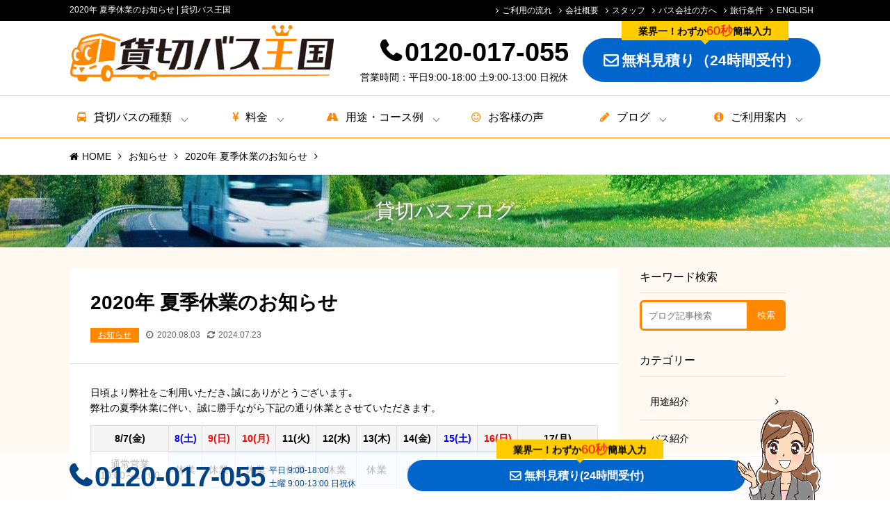

--- FILE ---
content_type: text/html; charset=UTF-8
request_url: https://bus-land.com/archives/7426
body_size: 9085
content:
<!DOCTYPE html><html lang="ja"><head><meta charset="utf-8"><link media="all" href="https://bus-land.com/wp/wp-content/cache/autoptimize/css/autoptimize_1a9fa8b8d47a7a9edcfe8e160b20f375.css" rel="stylesheet" /><link media="screen" href="https://bus-land.com/wp/wp-content/cache/autoptimize/css/autoptimize_14a0026098966edc8fdf6edc8a8034f1.css" rel="stylesheet" /><title>2020年 夏季休業のお知らせ &#8211; 全国の貸切バス予約サイト</title><meta name="viewport" content="width=device-width"><meta name="description" content="日頃より弊社をご利用いただき､誠にありがとうございます｡弊社の夏季休業に伴い、誠に勝手ながら下記の通り休業とさせていただきます。8/7(金)8(土)9(日)10(月)11(火)12(水)13(木)14(金)15(土)16(日)17(月)通常営業10:00～17:00休業休業休業休        "><meta name="keywords" content="
 2020年 夏季休業のお知らせ,貸切バス,料金,格安,送迎,安全,運転手付き,レンタルバス,チャーターバス
 " /><meta name="copyright" content="さくらツーリスト株式会社" /><meta name="google-site-verification" content="afE6sImPKRh2c1Try7VqUBgHlelxkToYuIoVxtDYLUs" /><link rel="stylesheet" href="https://bus-land.com/css/reset.css"><link rel="stylesheet" href="https://bus-land.com/css/screen.css"><link rel="stylesheet" href="https://bus-land.com/css/font-awesome.min.css"><link rel="stylesheet" href="//sakura-tourist.co.jp/css/content.css">  <script src="//ajax.googleapis.com/ajax/libs/jquery/1.11.0/jquery.min.js"></script>  <script src="https://bus-land.com/js/smart-drawer.js"></script> <link rel="shortcut icon" type="image/x-icon" href="https://bus-land.com/img/favicon.ico"><link rel="apple-touch-icon-precomposed" href="https://bus-land.com/apple-touch-icon.png" /> <!--[if lt IE 9]> <script src="//oss.maxcdn.com/html5shiv/3.7.2/html5shiv.min.js"></script> <script src="//oss.maxcdn.com/respond/1.4.2/respond.min.js"></script> <![endif]--><link rel='dns-prefetch' href='//s.w.org' /><link rel="alternate" type="application/rss+xml" title="全国の貸切バス予約サイト &raquo; 2020年 夏季休業のお知らせ のコメントのフィード" href="https://bus-land.com/archives/7426/feed/" /> <script type="text/javascript">window._wpemojiSettings = {"baseUrl":"https:\/\/s.w.org\/images\/core\/emoji\/11\/72x72\/","ext":".png","svgUrl":"https:\/\/s.w.org\/images\/core\/emoji\/11\/svg\/","svgExt":".svg","source":{"concatemoji":"https:\/\/bus-land.com\/wp\/wp-includes\/js\/wp-emoji-release.min.js?ver=4.9.26"}};
			!function(e,a,t){var n,r,o,i=a.createElement("canvas"),p=i.getContext&&i.getContext("2d");function s(e,t){var a=String.fromCharCode;p.clearRect(0,0,i.width,i.height),p.fillText(a.apply(this,e),0,0);e=i.toDataURL();return p.clearRect(0,0,i.width,i.height),p.fillText(a.apply(this,t),0,0),e===i.toDataURL()}function c(e){var t=a.createElement("script");t.src=e,t.defer=t.type="text/javascript",a.getElementsByTagName("head")[0].appendChild(t)}for(o=Array("flag","emoji"),t.supports={everything:!0,everythingExceptFlag:!0},r=0;r<o.length;r++)t.supports[o[r]]=function(e){if(!p||!p.fillText)return!1;switch(p.textBaseline="top",p.font="600 32px Arial",e){case"flag":return s([55356,56826,55356,56819],[55356,56826,8203,55356,56819])?!1:!s([55356,57332,56128,56423,56128,56418,56128,56421,56128,56430,56128,56423,56128,56447],[55356,57332,8203,56128,56423,8203,56128,56418,8203,56128,56421,8203,56128,56430,8203,56128,56423,8203,56128,56447]);case"emoji":return!s([55358,56760,9792,65039],[55358,56760,8203,9792,65039])}return!1}(o[r]),t.supports.everything=t.supports.everything&&t.supports[o[r]],"flag"!==o[r]&&(t.supports.everythingExceptFlag=t.supports.everythingExceptFlag&&t.supports[o[r]]);t.supports.everythingExceptFlag=t.supports.everythingExceptFlag&&!t.supports.flag,t.DOMReady=!1,t.readyCallback=function(){t.DOMReady=!0},t.supports.everything||(n=function(){t.readyCallback()},a.addEventListener?(a.addEventListener("DOMContentLoaded",n,!1),e.addEventListener("load",n,!1)):(e.attachEvent("onload",n),a.attachEvent("onreadystatechange",function(){"complete"===a.readyState&&t.readyCallback()})),(n=t.source||{}).concatemoji?c(n.concatemoji):n.wpemoji&&n.twemoji&&(c(n.twemoji),c(n.wpemoji)))}(window,document,window._wpemojiSettings);</script> <script type='text/javascript' src='https://bus-land.com/wp/wp-includes/js/jquery/jquery.js?ver=1.12.4'></script> <link rel='https://api.w.org/' href='https://bus-land.com/wp-json/' /><link rel="EditURI" type="application/rsd+xml" title="RSD" href="https://bus-land.com/wp/xmlrpc.php?rsd" /><link rel="wlwmanifest" type="application/wlwmanifest+xml" href="https://bus-land.com/wp/wp-includes/wlwmanifest.xml" /><link rel='prev' title='貸切バス会社のコロナ対策：萩観光バスの場合' href='https://bus-land.com/archives/7373' /><link rel='next' title='貸切バスでGoToトラベル割引を利用する！' href='https://bus-land.com/archives/7443' /><meta name="generator" content="WordPress 4.9.26" /><link rel='shortlink' href='https://bus-land.com/?p=7426' /><link rel="alternate" type="application/json+oembed" href="https://bus-land.com/wp-json/oembed/1.0/embed?url=https%3A%2F%2Fbus-land.com%2Farchives%2F7426" /><link rel="alternate" type="text/xml+oembed" href="https://bus-land.com/wp-json/oembed/1.0/embed?url=https%3A%2F%2Fbus-land.com%2Farchives%2F7426&#038;format=xml" /><link rel="canonical" href="https://bus-land.com/archives/7426"> <noscript><style>.lazyload[data-src]{display:none !important;}</style></noscript></head><body id="page">
<script>var ewww_webp_supported=false;</script><header id="header" role="banner"><div class="header-bar"><div class="layout" role="navigation"><h1> 2020年 夏季休業のお知らせ | 貸切バス王国</h1><nav class="sub"><ul><li><a href="/info/steps/">ご利用の流れ</a></li><li><a href="/info/company/">会社概要</a></li><li><a href="/info/staff/">スタッフ</a></li><li><a href="/info/agent/">バス会社の方へ</a></li><li><a href="/info/joken/">旅行条件</a></li><li><a href="/en/">ENGLISH</a></li></ul></nav> <a href="/en/" class="eng">ENGLISH</a></div></div><div class="header-content"><div class="layout"><div class="logo"><a href="https://bus-land.com"><img src="[data-uri]" alt="全国の貸切バス予約サイト" data-src="/img/logo.png" class="lazyload"><noscript><img src="/img/logo.png" alt="全国の貸切バス予約サイト" data-eio="l"></noscript></a></div><div class="contact"><div class="tel"><a href="tel:0120017055">0120-017-055</a><span>営業時間：平日9:00-18:00 土9:00-13:00 日祝休</span></div><div class="btn-mail"><div class="btn-fukidashi">業界一！わずか<span>60秒</span>簡単入力</div> <a href="https://bus-land.com/mail/">無料見積り（24時間受付）</a></div></div></div><nav id="sd-menu" role="navigation"><dl><dt class="link"><a href="https://bus-land.com"><h3>トップページ</h3></a></dt></dl><dl><dt><h3>貸切バスの種類</h3></dt><dd><ul><li><a href="/type/">種類トップ</a></li><li><a href="/type/big/">大型バス</a></li><li><a href="/type/medium/">中型バス</a></li><li><a href="/type/small/">小型バス</a></li><li><a href="/type/micro/">マイクロバス</a></li><li><a href="/type/commuter/">コミューターバス</a></li><li><a href="/type/jumbo/">ジャンボタクシー</a></li><li><a href="/type/lift/">福祉リフト付きバス</a></li><li><a href="/type/toilet/">トイレ付きバス</a></li><li><a href="/type/salon/">サロン付きバス</a></li><li><a href="/type/airport/">空港送迎バス</a></li></ul></dd></dl><dl><dt><h3>用途・コース例</h3></dt><dd><ul><li><a href="/use/kankou/">観光・旅行</a></li><li><a href="/use/kenshu/">研修・視察</a></li><li><a href="/use/wedding/">結婚式・法事</a></li><li><a href="/use/event/">イベント送迎</a></li><li><a href="/use/golf/">ゴルフ送迎</a></li><li><a href="/use/gasshuku/">合宿・遠足</a></li><li><a href="/use/fukushi/">福祉旅行</a></li><li><a href="/use/bbq/">バーベキュー（BBQ）</a></li><li><a href="/use/ski/">スキー・スノボ</a></li><li><a href="/use/airport/">空港送迎</a></li><li><a href="/use/contract/">企業・法人契約</a></li><li><a href="/use/inbound/">訪日旅行</a></li></ul></dd></dl><dl><dt><h3>ブログ</h3></dt><dd><ul><li class="cat-item cat-item-9"><a href="https://bus-land.com/archives/category/use/" >用途紹介</a></li><li class="cat-item cat-item-10"><a href="https://bus-land.com/archives/category/bus/" >バス紹介</a></li><li class="cat-item cat-item-7"><a href="https://bus-land.com/archives/category/course/" >コース紹介</a></li><li class="cat-item cat-item-5"><a href="https://bus-land.com/archives/category/knowhow/" >ノウハウ</a></li><li class="cat-item cat-item-8"><a href="https://bus-land.com/archives/category/report/" >添乗レポート</a></li><li class="cat-item cat-item-4"><a href="https://bus-land.com/archives/category/news/" >お知らせ</a></li><li class="cat-item cat-item-2"><a href="https://bus-land.com/archives/category/faq/" >よくある質問</a></li></ul></dd></dl><dl class="sitemap-area"><dt><h3>料金</h3></dt><dd><ul class="sitemap-area-list"><li><a href="/price/">料金トップ</a></li><li><a href="/price/hokkaido/">北海道</a></li><li><a href="/price/aomori/">青森県</a></li><li><a href="/price/iwate/">岩手県</a></li><li><a href="/price/miyagi/">宮城県</a></li><li><a href="/price/akita/">秋田県</a></li><li><a href="/price/yamagata/">山形県</a></li><li><a href="/price/fukushima/">福島県</a></li><li><a href="/price/ibaraki/">茨城県</a></li><li><a href="/price/tochigi/">栃木県</a></li><li><a href="/price/gunma/">群馬県</a></li><li><a href="/price/saitama/">埼玉県</a></li><li><a href="/price/chiba/">千葉県</a></li><li><a href="/price/tokyo/">東京都</a></li><li><a href="/price/kanagawa/">神奈川県</a></li><li><a href="/price/niigata/">新潟県</a></li><li><a href="/price/toyama/">富山県</a></li><li><a href="/price/ishikawa/">石川県</a></li><li><a href="/price/fukui/">福井県</a></li><li><a href="/price/yamanashi/">山梨県</a></li><li><a href="/price/nagano/">長野県</a></li><li><a href="/price/gifu/">岐阜県</a></li><li><a href="/price/shizuoka/">静岡県</a></li><li><a href="/price/aichi/">愛知県</a></li><li><a href="/price/mie/">三重県</a></li><li><a href="/price/shiga/">滋賀</a></li><li><a href="/price/kyoto/">京都</a></li><li><a href="/price/osaka/">大阪</a></li><li><a href="/price/hyogo/">兵庫</a></li><li><a href="/price/nara/">奈良</a></li><li><a href="/price/wakayama/">和歌山</a></li><li><a href="/price/okayama/">岡山</a></li><li><a href="/price/hiroshima/">広島</a></li><li><a href="/price/tottori/">鳥取</a></li><li><a href="/price/shimane/">島根</a></li><li><a href="/price/yamaguchi/">山口</a></li><li><a href="/price/kagawa/">香川</a></li><li><a href="/price/tokushima/">徳島</a></li><li><a href="/price/ehime/">愛媛</a></li><li><a href="/price/kochi/">高知</a></li><li><a href="/price/fukuoka/">福岡</a></li><li><a href="/price/saga/">佐賀</a></li><li><a href="/price/nagasaki/">長崎</a></li><li><a href="/price/kumamoto/">熊本</a></li><li><a href="/price/oita/">大分</a></li><li><a href="/price/miyazaki/">宮崎</a></li><li><a href="/price/kagoshima/">鹿児島</a></li><li><a href="/price/okinawa/">沖縄</a></li></ul></dd></dl><dl><dt><h3>ご利用案内</h3></dt><dd><ul><li><a href="/info/steps/">ご利用の流れ</a></li><li><a href="/info/faq/">よくある質問</a></li><li><a href="/info/tehai/">旅行手配</a></li><li><a href="/info/safety/">安心・安全への取組</a></li><li><a href="/info/company/">会社概要</a></li><li><a href="/info/staff/">スタッフ紹介</a></li><li><a href="/info/agent/">バス会社の方へ</a></li><li><a href="/info/joken/">旅行条件・キャンセル</a></li><li><a href="/en/">ENGLISH</a></li></ul></dd></dl><dl><dt class="link"><a href="https://bus-land.com/voice/"><h3>お客様の声・口コミ</h3></a></dt></dl><dl><dt class="link"><a href="https://bus-land.com/mail/"><h3>無料見積もり・お問い合わせ</h3></a></dt></dl><dl><dt class="link"><a href="/info/steps/">ご利用の流れ</a></dt></dl><dl><dt class="link"><a href="/info/company/">会社概要</a></dt></dl><dl><dt class="link"><a href="/info/staff/">スタッフ</a></dt></dl><dl><dt class="link"><a href="/info/agent/">バス会社の方へ</a></dt></dl><dl><dt class="link"><a href="/info/joken/">旅行条件</a></dt></dl><dl><dt class="link"><a href="/en/">ENGLISH</a></dt></dl><div class="sd-close"> <a href="#"><i class="fa fa-times" aria-hidden="true"></i>閉じる</a></div></nav><div class="sd-trigger"> <i class="fa fa-bars" aria-hidden="true"></i></div></div><nav class="header-navi"><ul class="global layout"><li class="global__multi"><a href="/type/" class="type init-bottom">貸切バス<span class="sp-hide">の</span>種類</a><ul class="global__second-level"><li><a href="/type/">種類トップ</a></li><li><a href="/type/big/">大型バス</a></li><li><a href="/type/medium/">中型バス</a></li><li><a href="/type/small/">小型バス</a></li><li><a href="/type/micro/">マイクロバス</a></li><li><a href="/type/commuter/">コミューターバス</a></li><li><a href="/type/jumbo/">ジャンボタクシー</a></li><li><a href="/type/lift/">福祉リフト付きバス</a></li><li><a href="/type/toilet/">トイレ付きバス</a></li><li><a href="/type/salon/">サロン付きバス</a></li><li><a href="/type/airport/">空港送迎バス</a></li></ul></li><li class="global__multi"><a href="/price/" class="price init-bottom">料金</a><ul class="global__second-level"><li><a href="/price/">料金トップ</a></li><li><a href="#" class="init-right">北海道・東北</a><ul class="global__third-level"><li><a href="/price/hokkaido/">北海道</a></li><li><a href="/price/aomori/">青森県</a></li><li><a href="/price/iwate/">岩手県</a></li><li><a href="/price/miyagi/">宮城県</a></li><li><a href="/price/akita/">秋田県</a></li><li><a href="/price/yamagata/">山形県</a></li><li><a href="/price/fukushima/">福島県</a></li></ul></li><li><a href="#" class="init-right">関東</a><ul class="global__third-level"><li><a href="/price/tokyo/">東京都</a></li><li><a href="/price/ibaraki/">茨城県</a></li><li><a href="/price/tochigi/">栃木県</a></li><li><a href="/price/gunma/">群馬県</a></li><li><a href="/price/saitama/">埼玉県</a></li><li><a href="/price/chiba/">千葉県</a></li><li><a href="/price/kanagawa/">神奈川県</a></li></ul></li><li><a href="#" class="init-right">中部</a><ul class="global__third-level"><li><a href="/price/niigata/">新潟県</a></li><li><a href="/price/toyama/">富山県</a></li><li><a href="/price/ishikawa/">石川県</a></li><li><a href="/price/fukui/">福井県</a></li><li><a href="/price/yamanashi/">山梨県</a></li><li><a href="/price/nagano/">長野県</a></li><li><a href="/price/gifu/">岐阜県</a></li><li><a href="/price/shizuoka/">静岡県</a></li><li><a href="/price/aichi/">愛知県</a></li><li><a href="/price/mie/">三重県</a></li></ul></li><li><a href="#" class="init-right">関西</a><ul class="global__third-level"><li><a href="/price/osaka/">大阪</a></li><li><a href="/price/kyoto/">京都</a></li><li><a href="/price/hyogo/">兵庫</a></li><li><a href="/price/shiga/">滋賀</a></li><li><a href="/price/nara/">奈良</a></li><li><a href="/price/wakayama/">和歌山</a></li></ul></li><li><a href="#" class="init-right">中国・四国</a><ul class="global__third-level"><li><a href="/price/okayama/">岡山</a></li><li><a href="/price/hiroshima/">広島</a></li><li><a href="/price/tottori/">鳥取</a></li><li><a href="/price/shimane/">島根</a></li><li><a href="/price/yamaguchi/">山口</a></li><li><a href="/price/kagawa/">香川</a></li><li><a href="/price/tokushima/">徳島</a></li><li><a href="/price/ehime/">愛媛</a></li><li><a href="/price/kochi/">高知</a></li></ul></li><li><a href="#" class="init-right">九州・沖縄</a><ul class="global__third-level"><li><a href="/price/fukuoka/">福岡</a></li><li><a href="/price/saga/">佐賀</a></li><li><a href="/price/nagasaki/">長崎</a></li><li><a href="/price/kumamoto/">熊本</a></li><li><a href="/price/oita/">大分</a></li><li><a href="/price/miyazaki/">宮崎</a></li><li><a href="/price/kagoshima/">鹿児島</a></li><li><a href="/price/okinawa/">沖縄</a></li></ul></li></ul></li><li class="global__multi"><a href="/use/" class="use init-bottom">用途・<span class="sp-hide">コース例</span><span class="sp-show">ｺｰｽ例</span></a><ul class="global__second-level"><li><a href="/use/kankou/">観光・旅行</a></li><li><a href="/use/kenshu/">研修・視察</a></li><li><a href="/use/wedding/">結婚式・法事</a></li><li><a href="/use/event/">イベント送迎</a></li><li><a href="/use/golf/">ゴルフ送迎</a></li><li><a href="/use/gasshuku/">合宿・遠足</a></li><li><a href="/use/fukushi/">福祉旅行</a></li><li><a href="/use/bbq/">バーベキュー（BBQ）</a></li><li><a href="/use/ski/">スキー・スノボ</a></li><li><a href="/use/airport/">空港送迎</a></li><li><a href="/use/contract/">企業・法人契約</a></li><li><a href="/use/inbound/">訪日旅行(インバウンド)</a></li></ul></li><li style="position: relative;"><a href="/voice/" class="voice">お客様の声</a></li><li class="global__multi sp-hide"><a href="/archives/" class="blog init-bottom">ブログ</a><ul class="global__second-level"><li class="cat-item cat-item-9"><a href="https://bus-land.com/archives/category/use/" >用途紹介</a></li><li class="cat-item cat-item-10"><a href="https://bus-land.com/archives/category/bus/" >バス紹介</a></li><li class="cat-item cat-item-7"><a href="https://bus-land.com/archives/category/course/" >コース紹介</a></li><li class="cat-item cat-item-5"><a href="https://bus-land.com/archives/category/knowhow/" >ノウハウ</a></li><li class="cat-item cat-item-8"><a href="https://bus-land.com/archives/category/report/" >添乗レポート</a></li><li class="cat-item cat-item-4"><a href="https://bus-land.com/archives/category/news/" >お知らせ</a></li><li class="cat-item cat-item-2"><a href="https://bus-land.com/archives/category/faq/" >よくある質問</a></li></ul></li><li class="global__multi"><a href="/info/" class="info init-bottom">ご利用案内</a><ul class="global__second-level"><li><a href="/info/steps/">ご利用の流れ</a></li><li><a href="/info/faq/">よくある質問</a></li><li><a href="/info/tehai/">旅行手配</a></li><li><a href="/info/safety/">安心・安全への取組</a></li><li><a href="/info/company/">会社概要</a></li><li><a href="/info/staff/">スタッフ紹介</a></li><li><a href="/info/agent/">バス会社の方へ</a></li><li><a href="/info/joken/">旅行条件・キャンセル</a></li><li><a href="/en/">ENGLISH</a></li></ul></li></ul></nav></header><div class="breadcrumb sp-scroll"><div class="layout"> <span property="itemListElement" typeof="ListItem"><a property="item" typeof="WebPage" title="全国の貸切バス予約サイトへ移動" href="https://bus-land.com" class="home"><span property="name">HOME</span></a><meta property="position" content="1"></span><span property="itemListElement" typeof="ListItem"><a property="item" typeof="WebPage" title="お知らせのカテゴリーアーカイブへ移動" href="https://bus-land.com/archives/category/news/" class="taxonomy category"><span property="name">お知らせ</span></a><meta property="position" content="2"></span><span property="itemListElement" typeof="ListItem"><a property="item" typeof="WebPage" title="2020年 夏季休業のお知らせへ移動" href="https://bus-land.com/archives/7426" class="post post-post current-item"><span property="name">2020年 夏季休業のお知らせ</span></a><meta property="position" content="3"></span></div></div><main id="blog" class="contents" role="main"><header class="page-header" style="margin-bottom:0 !important;"><h1 class="title">貸切バスブログ</h1></header><div class="layout"><article class="main"><header class="blog-title"><h1 class="title">2020年 夏季休業のお知らせ</h1><ul class="meta"><li class="category"><a href="https://bus-land.com/archives/category/news">お知らせ</a></li><li class="date">2020.08.03</li><li class="update">2024.07.23</li></ul></header><div class="body blog"><p>日頃より弊社をご利用いただき､誠にありがとうございます｡<br /> 弊社の夏季休業に伴い、誠に勝手ながら下記の通り休業とさせていただきます。</p><div class="box-scroll"><table><tbody><tr><th>8/7(金)</th><th style="color: blue;">8(土)</th><th style="color: red;">9(日)</th><th style="color: red;">10(月)</th><th>11(火)</th><th>12(水)</th><th>13(木)</th><th>14(金)</th><th style="color: blue;">15(土)</th><th style="color: red;">16(日)</th><th>17(月)</th></tr><tr><td>通常営業<br /> 10:00～17:00</td><td style="background: #E6F2FF;">休業</td><td style="background: #E6F2FF;">休業</td><td style="background: #E6F2FF;">休業</td><td style="background: #E6F2FF;">休業</td><td style="background: #E6F2FF;">休業</td><td style="background: #E6F2FF;">休業</td><td style="background: #E6F2FF;">休業</td><td style="background: #E6F2FF;">休業</td><td style="background: #E6F2FF;">休業</td><td>通常営業<br /> 10:00～17:00</td></tr></tbody></table></div><p>休業期間中にいただいたお問い合わせのご回答は、<strong>8月17日（月）10:00</strong> 以降に確認し順次対応させていただきます。<br /> お客様には大変ご迷惑をおかけいたしますが、何卒ご理解の程よろしくお願い申し上げます。</p><h3>ご予約を頂いたお客様</h3><p>夏季休業中にご予約を頂いたお客様は、<b>各バス会社に直接お問い合わせ</b>ください。</p><h3>緊急連絡先</h3><p>お急ぎの際は、恐れ入りますが下記電話番号までご連絡ください。</p><div><a href="telto:09043638171" style="display:block;font-size:1.2em;color:red;font-weight:bold;text-align:center;padding:15px;border:3px solid red;">緊急連絡先：090-4363-8171</a></div><div class="saboxplugin-wrap" itemtype="http://schema.org/Person" itemscope itemprop="author"><div class="saboxplugin-tab"><div class="saboxplugin-gravatar"><img src="[data-uri]" width="100"  height="100" alt="大型バス" itemprop="image" data-src="https://bus-land.com/wp/wp-content/uploads/2018/06/big-00.png" loading="lazy" class="lazyload"><noscript><img src="https://bus-land.com/wp/wp-content/uploads/2018/06/big-00.png" width="100"  height="100" alt="大型バス" itemprop="image" data-eio="l"></noscript></div><div class="saboxplugin-authorname"><a href="https://bus-land.com/archives/author/busbus/" class="vcard author" rel="author"><span class="fn">貸切バス担当</span></a></div><div class="saboxplugin-desc"><div itemprop="description"><p>「旅行に行きたい」と思ったらスグ行動！<br /> 私達が全力でお手伝いします。</p><div style="margin-top: 2.0em">【資格】<br /> バス運行管理者<br /> 国内旅程管理主任者<br /> 介護職員初任者</div></div></div><div class="clearfix"></div></div></div></div><section class="prevnext"><div class="prev"><div class="title">前の記事</div> <a href="https://bus-land.com/archives/7373" rel="prev">貸切バス会社のコロナ対策：萩観光バスの場合</a></div><div class="next"><div class="title">次の記事</div> <a href="https://bus-land.com/archives/7443" rel="next">貸切バスでGoToトラベル割引を利用する！</a></div></section></article><aside class="side"><div class="side-section search"><h3>キーワード検索</h3><div class="in sp-pd"><form role="search" method="get" class="search" action="/" > <input type="text" value="" name="s" class="search-text" placeholder="ブログ記事検索" /> <input type="submit" class="search-submit" value="検索" /></form></div></div><section class="side-section"><dl class="side-list"><dt><h3>カテゴリー</h3></dt><dd><ul><li class="cat-item cat-item-9"><a href="https://bus-land.com/archives/category/use/" >用途紹介</a></li><li class="cat-item cat-item-10"><a href="https://bus-land.com/archives/category/bus/" >バス紹介</a></li><li class="cat-item cat-item-7"><a href="https://bus-land.com/archives/category/course/" >コース紹介</a></li><li class="cat-item cat-item-5"><a href="https://bus-land.com/archives/category/knowhow/" >ノウハウ</a></li><li class="cat-item cat-item-8"><a href="https://bus-land.com/archives/category/report/" >添乗レポート</a></li><li class="cat-item cat-item-4"><a href="https://bus-land.com/archives/category/news/" >お知らせ</a></li><li class="cat-item cat-item-2"><a href="https://bus-land.com/archives/category/faq/" >よくある質問</a></li></ul></dd></dl></section></aside></div></main><div class="box-contact"><div class="layout section"><h2 class="boxtitle">お問い合わせ</h2><div class="sp-pd"><p class="boxcaption">まずはお気軽にお問い合わせください</p><div class="col2 mb-m"><div class="col"><h3 class="boxsubtitle">メールフォーム</h3><div class="btn-mail mb-s"> <a href="https://www.bus-land.com/mail/">お見積り・お問い合わせ</a></div><div class="balloon-top">24時間受付・かんたん・スピード回答</div></div><div class="col"><h3 class="boxsubtitle">電話</h3><div class="tel"> <a href="tel:0120017055">0120-017-055</a></div><div class="balloon-top">[営業時間] 平日9:00-18:00 土9:00-13:00 日祝休</div></div></div><div class="col2"><div class="col fax"><h3 class="boxsubtitle">FAX</h3><div class="btn-normal mb-s"><a href="/doc/fax_order_form(STB).pdf" target="_blank">FAX見積り依頼用紙（PDF）</a></div><div class="balloon-top">FAX：<span>042-485-7168</span></div></div></div></div></div></div><section class="section"><h2 class="boxtitle">Google Review</h2><p class="boxcaption">ありがとうございます！</p> <script defer async src='https://cdn.trustindex.io/loader.js?9e9d0e23539b4944ce76ca581f1'></script> </section><footer id="footer"><div class="layout"> <img src="[data-uri]" alt="" class="footer-bus lazyload" data-src="/img/footer-bus.png"><noscript><img src="/img/footer-bus.png" alt="" class="footer-bus" data-eio="l"></noscript><header class="footer-header"><div class="logo"><a href=""><img src="[data-uri]" alt="貸切バス王国" data-src="/img/logo-w.png" class="lazyload"><noscript><img src="/img/logo-w.png" alt="貸切バス王国" data-eio="l"></noscript></a></div><div class="ssl"><span id="ss_gmo_img_wrapper_130-66_image_ja"> <a href="https://jp.globalsign.com/" target="_blank" rel="nofollow"> <img alt="SSL　GMOグローバルサインのサイトシール" border="0" id="ss_img" src="[data-uri]" data-src="//seal.globalsign.com/SiteSeal/images/gs_noscript_130-66_ja.gif" class="lazyload"><noscript><img alt="SSL　GMOグローバルサインのサイトシール" border="0" id="ss_img" src="//seal.globalsign.com/SiteSeal/images/gs_noscript_130-66_ja.gif" data-eio="l"></noscript> </a> </span> <script type="text/javascript" src="//seal.globalsign.com/SiteSeal/gmogs_image_130-66_ja.js" defer="defer"></script></div></header><div class="sitemap mb-m"><dl><dt><h3><a href="/info/">ご利用案内</a></h3></dt><dd><ul><li><a href="/info/steps/">ご利用の流れ</a></li><li><a href="/info/faq/">よくある質問</a></li><li><a href="/info/tehai/">旅行手配</a></li><li><a href="/info/safety/">安心・安全への取組</a></li><li><a href="/info/company/">会社概要</a></li><li><a href="/info/staff">スタッフ紹介</a></li><li><a href="/info/agent/">バス会社の方へ</a></li><li><a href="/info/joken/">旅行条件・キャンセル規定</a></li><li><a href="/en/">ENGLISH</a></li></ul></dd></dl><dl><dt><h3><a href="/use/">用途・コース例</a></h3></dt><dd><ul><li><a href="/use/kankou/">観光・旅行</a></li><li><a href="/use/kenshu/">研修・視察</a></li><li><a href="/use/wedding/">結婚式・法事</a></li><li><a href="/use/event/">イベント送迎</a></li><li><a href="/use/golf/">ゴルフ送迎</a></li><li><a href="/use/gasshuku/">合宿・遠足</a></li><li><a href="/use/fukushi/">福祉旅行</a></li><li><a href="/use/bbq/">バーベキュー（BBQ）</a></li><li><a href="/use/ski/">スキー・スノボ</a></li><li><a href="/use/airport/">空港送迎</a></li><li><a href="/use/contract/">企業・法人契約</a></li><li><a href="/use/inbound/">訪日旅行</a></li></ul></dd></dl><dl><dt><h3><a href="/type/">バスの種類</a></h3></dt><dd><ul><li><a href="/type/big/">大型バス</a></li><li><a href="/type/medium/">中型バス</a></li><li><a href="/type/small/">小型バス</a></li><li><a href="/type/micro/">マイクロバス</a></li><li><a href="/type/commuter/">コミューターバス</a></li><li><a href="/type/jumbo/">ジャンボタクシー</a></li><li><a href="/type/lift/">福祉リフト付きバス</a></li><li><a href="/type/toilet/">トイレ付きバス</a></li><li><a href="/type/salon/">サロン付きバス</a></li><li><a href="/type/airport/">空港送迎バス</a></li></ul></dd></dl><dl><dt><h3><a href="/archives/">ブログ</a></h3></dt><dd><ul><li class="cat-item cat-item-9"><a href="https://bus-land.com/archives/category/use/" >用途紹介</a></li><li class="cat-item cat-item-10"><a href="https://bus-land.com/archives/category/bus/" >バス紹介</a></li><li class="cat-item cat-item-7"><a href="https://bus-land.com/archives/category/course/" >コース紹介</a></li><li class="cat-item cat-item-5"><a href="https://bus-land.com/archives/category/knowhow/" >ノウハウ</a></li><li class="cat-item cat-item-8"><a href="https://bus-land.com/archives/category/report/" >添乗レポート</a></li><li class="cat-item cat-item-4"><a href="https://bus-land.com/archives/category/news/" >お知らせ</a></li><li class="cat-item cat-item-2"><a href="https://bus-land.com/archives/category/faq/" >よくある質問</a></li></ul></dd></dl><dl class="sitemap-area"><dt><h3><a href="/price/hokkaido/">料金</a></h3></dt><dd><ul class="sitemap-area-list"><li><a href="/price/hokkaido/">北海道</a></li><li><a href="/price/aomori/">青森県</a></li><li><a href="/price/iwate/">岩手県</a></li><li><a href="/price/miyagi/">宮城県</a></li><li><a href="/price/akita/">秋田県</a></li><li><a href="/price/yamagata/">山形県</a></li><li><a href="/price/fukushima/">福島県</a></li><li><a href="/price/ibaraki/">茨城県</a></li><li><a href="/price/tochigi/">栃木県</a></li><li><a href="/price/gunma/">群馬県</a></li><li><a href="/price/saitama/">埼玉県</a></li><li><a href="/price/chiba/">千葉県</a></li><li><a href="/price/tokyo/">東京都</a></li><li><a href="/price/kanagawa/">神奈川県</a></li><li><a href="/price/niigata/">新潟県</a></li><li><a href="/price/toyama/">富山県</a></li><li><a href="/price/ishikawa/">石川県</a></li><li><a href="/price/fukui/">福井県</a></li><li><a href="/price/yamanashi/">山梨県</a></li><li><a href="/price/nagano/">長野県</a></li><li><a href="/price/gifu/">岐阜県</a></li><li><a href="/price/shizuoka/">静岡県</a></li><li><a href="/price/aichi/">愛知県</a></li><li><a href="/price/mie/">三重県</a></li><li><a href="/price/shiga/">滋賀県</a></li><li><a href="/price/kyoto/">京都県</a></li><li><a href="/price/osaka/">大阪県</a></li><li><a href="/price/hyogo/">兵庫県</a></li><li><a href="/price/nara/">奈良県</a></li><li><a href="/price/wakayama/">和歌山県</a></li><li><a href="/price/okayama/">岡山県</a></li><li><a href="/price/hiroshima/">広島県</a></li><li><a href="/price/tottori/">鳥取県</a></li><li><a href="/price/shimane/">島根県</a></li><li><a href="/price/yamaguchi/">山口県</a></li><li><a href="/price/kagawa/">香川県</a></li><li><a href="/price/tokushima/">徳島県</a></li><li><a href="/price/ehime/">愛媛県</a></li><li><a href="/price/kochi/">高知県</a></li><li><a href="/price/fukuoka/">福岡県</a></li><li><a href="/price/saga/">佐賀県</a></li><li><a href="/price/nagasaki/">長崎県</a></li><li><a href="/price/kumamoto/">熊本県</a></li><li><a href="/price/oita/">大分県</a></li><li><a href="/price/miyazaki/">宮崎県</a></li><li><a href="/price/kagoshima/">鹿児島県</a></li><li><a href="/price/okinawa/">沖縄県</a></li></ul></dd></dl></div><div class="company"> 運営：<a href="https://sakura-tourist.co.jp/" target="_blank">さくらツーリスト株式会社</a> <br>東京都知事登録旅行業第2-2510号<br> 〒182-0025　調布市多摩川5-13-3-101<br> TEL:<a href="tel:042-482-0068">042-482-0068</a>　FAX：042-485-7168<br> Email:<a href="mail:info@sakura-tourist.co.jp">info@sakura-tourist.co.jp</a></div><div class="copyright"> © sakura tourist co. ltd.</div></div></footer><div class="pagetop"><a href="#header"></a></div><div class="sp-contact"><div class="tel"><a href="tel:0120017055">無料TEL</a></div><div class="mail"><div class="btn-fukidashi">業界一！<span>60秒</span>簡単入力</div> <a href="/mail/">無料見積り(24時間)</a></div><div class="op"><a href=""><img src="[data-uri]" alt="いちごちゃん" data-src="/img/op.png" class="lazyload"><noscript><img src="/img/op.png" alt="いちごちゃん" data-eio="l"></noscript></a></div></div><div class="pc-contact"><div class="layout cf"><div class="tel cf"><div class="free"><a href="tel:0120017055">0120-017-055</a></div><div class="time">平日 9:00-18:00<br>土曜 9:00-13:00 日祝休</div></div><div class="mail"><div class="btn-mail"><div class="btn-fukidashi">業界一！わずか<span>60秒</span>簡単入力</div> <a href="/mail/">無料見積り(24時間受付)</a></div></div><div class="girl"><a href="/mail/"><img src="[data-uri]" alt="いちごちゃん" data-src="/img/op.png" class="lazyload"><noscript><img src="/img/op.png" alt="いちごちゃん" data-eio="l"></noscript></a></div></div></div> <script>echo.init({});</script> <script>$(function(){
          $("#sd-menu dt,.box-area-list dt").on("click", function() {
              $(this).toggleClass("open");
              $(this).next().slideToggle("fast");
          });
      });</script> <script>$(document).ready(function() {
          var pagetop = $('.pagetop');
          $(window).scroll(function () {
              if ($(this).scrollTop() > 100) {
                  pagetop.fadeIn();
              } else {
                  pagetop.fadeOut();
              }
          });
          pagetop.click(function () {
              $('body, html').animate({ scrollTop: 0 }, 500);
              return false;
          });
      });</script>  <script>(function(i,s,o,g,r,a,m){i['GoogleAnalyticsObject']=r;i[r]=i[r]||function(){
      (i[r].q=i[r].q||[]).push(arguments)},i[r].l=1*new Date();a=s.createElement(o),
      m=s.getElementsByTagName(o)[0];a.async=1;a.src=g;m.parentNode.insertBefore(a,m)
      })(window,document,'script','https://www.google-analytics.com/analytics.js','ga');

      ga('create', 'UA-1527514-1', 'auto');
      ga('send', 'pageview');</script> <script type='text/javascript'>var eio_lazy_vars = {"exactdn_domain":"","skip_autoscale":0,"threshold":0};</script> <script type='text/javascript'>var fb_timeout, fb_opts={'overlayShow':true,'hideOnOverlayClick':true,'showCloseButton':true,'margin':20,'centerOnScroll':true,'enableEscapeButton':true,'autoScale':true };
if(typeof easy_fancybox_handler==='undefined'){
var easy_fancybox_handler=function(){
jQuery('.nofancybox,a.wp-block-file__button,a.pin-it-button,a[href*="pinterest.com/pin/create"],a[href*="facebook.com/share"],a[href*="twitter.com/share"]').addClass('nolightbox');
/* IMG */
var fb_IMG_select='a[href*=".jpg"]:not(.nolightbox,li.nolightbox>a),area[href*=".jpg"]:not(.nolightbox),a[href*=".jpeg"]:not(.nolightbox,li.nolightbox>a),area[href*=".jpeg"]:not(.nolightbox),a[href*=".png"]:not(.nolightbox,li.nolightbox>a),area[href*=".png"]:not(.nolightbox)';
jQuery(fb_IMG_select).addClass('fancybox image');
var fb_IMG_sections=jQuery('.gallery,.wp-block-gallery,.tiled-gallery,.wp-block-jetpack-tiled-gallery');
fb_IMG_sections.each(function(){jQuery(this).find(fb_IMG_select).attr('rel','gallery-'+fb_IMG_sections.index(this));});
jQuery('a.fancybox,area.fancybox,li.fancybox a').each(function(){jQuery(this).fancybox(jQuery.extend({},fb_opts,{'transitionIn':'elastic','easingIn':'easeOutBack','transitionOut':'elastic','easingOut':'easeInBack','opacity':false,'hideOnContentClick':false,'titleShow':true,'titlePosition':'over','titleFromAlt':true,'showNavArrows':true,'enableKeyboardNav':true,'cyclic':false}))});};
jQuery('a.fancybox-close').on('click',function(e){e.preventDefault();jQuery.fancybox.close()});
};
var easy_fancybox_auto=function(){setTimeout(function(){jQuery('#fancybox-auto').trigger('click')},1000);};
jQuery(easy_fancybox_handler);jQuery(document).on('post-load',easy_fancybox_handler);
jQuery(easy_fancybox_auto);</script> <script defer src="https://bus-land.com/wp/wp-content/cache/autoptimize/js/autoptimize_db4f98ef256b8e104cc79be881844a66.js"></script></body></html>

--- FILE ---
content_type: text/html
request_url: https://cdn.trustindex.io/widgets/9e/9e9d0e23539b4944ce76ca581f1/content.html
body_size: 7662
content:
<div class=" ti-widget " data-layout-id="13" data-layout-category="slider" data-set-id="drop-shadow" data-pid="9e9d0e23539b4944ce76ca581f1" data-language="ja" data-close-locale="近い" data-rich-snippet="4d4e20223700gecf" data-review-target-width="275" data-css-version="2" data-review-text-mode="readmore" data-reply-by-locale="オーナーからの返信" data-only-rating-locale="このユーザーは評価のみを残しました。" data-pager-autoplay-timeout="6" > <script class="ti-lightbox-data" type="application/ld+json">{"@context":"http://schema.org","data":[{"src":"https:\/\/lh3.googleusercontent.com\/geougc-cs\/AMBA38sMqLCCxovynN2DB2EOSSbDDmlfwia2JaJaggzyt9Lhgu_I9pJWii3PdMD2mtzFoYsZBYxL-9Epgb05m2vJQqtRqlHgPUr0ICRccUkO9YAb1nAQ07asUfRgr1clC7xwqkSd7Ds4MA1mA-m_","thumbnail":"https:\/\/lh3.googleusercontent.com\/geougc-cs\/AMBA38sMqLCCxovynN2DB2EOSSbDDmlfwia2JaJaggzyt9Lhgu_I9pJWii3PdMD2mtzFoYsZBYxL-9Epgb05m2vJQqtRqlHgPUr0ICRccUkO9YAb1nAQ07asUfRgr1clC7xwqkSd7Ds4MA1mA-m_","index":0,"r":"945a5314cd792e493453c457dad4c436"},{"src":"https:\/\/lh3.googleusercontent.com\/geougc-cs\/AMBA38vpfhfRbu1vyzQQSBmxA7DQcOBdzTWNQy3IwKeX8r4b-5ykibzqL_dJwfzgYIOsLwba_Kaf6Wo3RMM1JUKO__z10uZofpyPnUQRI4gGQWfDP3OiFyIdDp3hkizyCknj4KZ0EYgTmulCre8","thumbnail":"https:\/\/lh3.googleusercontent.com\/geougc-cs\/AMBA38vpfhfRbu1vyzQQSBmxA7DQcOBdzTWNQy3IwKeX8r4b-5ykibzqL_dJwfzgYIOsLwba_Kaf6Wo3RMM1JUKO__z10uZofpyPnUQRI4gGQWfDP3OiFyIdDp3hkizyCknj4KZ0EYgTmulCre8","index":1,"r":"945a5314cd792e493453c457dad4c436"},{"src":"https:\/\/lh3.googleusercontent.com\/geougc-cs\/AMBA38tNsnMf1eeZcFevm_g5oOE92Semws8W7sQxJEBMEAlN15xivypv3Wfetz90EwqNYT1sn6ASAys5_kw-Jfjqum4hDw6PJ4UYf4gI4QU0iaCg6yXUtQasbWXVpylOVFZI2TxpJnK5o77e_S_x","thumbnail":"https:\/\/lh3.googleusercontent.com\/geougc-cs\/AMBA38tNsnMf1eeZcFevm_g5oOE92Semws8W7sQxJEBMEAlN15xivypv3Wfetz90EwqNYT1sn6ASAys5_kw-Jfjqum4hDw6PJ4UYf4gI4QU0iaCg6yXUtQasbWXVpylOVFZI2TxpJnK5o77e_S_x","index":0,"r":"156a6ba62ab252c18bb36658e0c1091a"},{"src":"https:\/\/lh3.googleusercontent.com\/geougc-cs\/AMBA38tkdWDkRSc9dM2xTzrH6bq24PHCbtc6KyOlNWYOaNDrtGgzmE03vXMUPEOUWGZ4HZ8USRS7PHxD-HaSnIG00NWn2cAVkvfdtc7lGRT621Nlv79JYbrdOv7ZvfRBMlYtSxfzMu9nzA","thumbnail":"https:\/\/lh3.googleusercontent.com\/geougc-cs\/AMBA38tkdWDkRSc9dM2xTzrH6bq24PHCbtc6KyOlNWYOaNDrtGgzmE03vXMUPEOUWGZ4HZ8USRS7PHxD-HaSnIG00NWn2cAVkvfdtc7lGRT621Nlv79JYbrdOv7ZvfRBMlYtSxfzMu9nzA","index":0,"r":"e2c1b0691a7bad8b5872f5027947939f"},{"src":"https:\/\/lh3.googleusercontent.com\/geougc-cs\/AMBA38uYXGrm9PlBeKaernOnpsBgm6tvjnk5J63QrjAB77L8AHHLoGCBTQeHw8UXp_wK0298j0weGmW1QDsDveB_DEe4s6R1wDKatAeDvN2Dl3d4s-PMXuK2zIt0ACw77-FYWSFqD3tU","thumbnail":"https:\/\/lh3.googleusercontent.com\/geougc-cs\/AMBA38uYXGrm9PlBeKaernOnpsBgm6tvjnk5J63QrjAB77L8AHHLoGCBTQeHw8UXp_wK0298j0weGmW1QDsDveB_DEe4s6R1wDKatAeDvN2Dl3d4s-PMXuK2zIt0ACw77-FYWSFqD3tU","index":1,"r":"e2c1b0691a7bad8b5872f5027947939f"},{"src":"https:\/\/lh3.googleusercontent.com\/geougc-cs\/AMBA38spm84W8UL260HkSV17Z-pRVMMuZbBSATN80t3-XBedlXhbHrL4jMuxkc8rr6FHwTOJQpex0NjYFlu0AUtj0kapeMKH5hqCXIrE6jwDftrUW3j9AUBgTTJX2lMJCYzpH3YzTEj1","thumbnail":"https:\/\/lh3.googleusercontent.com\/geougc-cs\/AMBA38spm84W8UL260HkSV17Z-pRVMMuZbBSATN80t3-XBedlXhbHrL4jMuxkc8rr6FHwTOJQpex0NjYFlu0AUtj0kapeMKH5hqCXIrE6jwDftrUW3j9AUBgTTJX2lMJCYzpH3YzTEj1","index":2,"r":"e2c1b0691a7bad8b5872f5027947939f"},{"src":"https:\/\/lh3.googleusercontent.com\/geougc-cs\/AMBA38vK433qC6WgFzr9gMxN_fdQqCgZlvCi5rCLKaZE8sbfdKXyTSyMk8M9PvmnfXrUg-MahRR-hXlGU_DsOJyigPQL9qmhfSgLT4DKnoQeovGQnfac0EI72rbG7_Pgtsw9Xi_WtQbb","thumbnail":"https:\/\/lh3.googleusercontent.com\/geougc-cs\/AMBA38vK433qC6WgFzr9gMxN_fdQqCgZlvCi5rCLKaZE8sbfdKXyTSyMk8M9PvmnfXrUg-MahRR-hXlGU_DsOJyigPQL9qmhfSgLT4DKnoQeovGQnfac0EI72rbG7_Pgtsw9Xi_WtQbb","index":3,"r":"e2c1b0691a7bad8b5872f5027947939f"},{"src":"https:\/\/lh3.googleusercontent.com\/geougc-cs\/AMBA38smIcRDHjXQQ64sPRAoXkoNstK6KZHyUIs5gcR9uu058tOgRXuQz2JGP48uAmbKDDLmvardARoqECveWhn8ycY7o44OaLXiETeERH7DvXZ8swTw4VAkAjLhg8zUaRTTFwQTFcfIbQ","thumbnail":"https:\/\/lh3.googleusercontent.com\/geougc-cs\/AMBA38smIcRDHjXQQ64sPRAoXkoNstK6KZHyUIs5gcR9uu058tOgRXuQz2JGP48uAmbKDDLmvardARoqECveWhn8ycY7o44OaLXiETeERH7DvXZ8swTw4VAkAjLhg8zUaRTTFwQTFcfIbQ","index":4,"r":"e2c1b0691a7bad8b5872f5027947939f"}]}</script> <div class="ti-widget-container ti-col-4"> <div class="ti-footer source-Google"> <div class="ti-row"> <div class="ti-profile-img"> <img src="https://lh5.googleusercontent.com/-nTuU-rdM8qo/AAAAAAAAAAI/AAAAAAAAAAA/PWLSFfHyw40/s160-c-k-mo/photo.jpg" srcset="https://lh5.googleusercontent.com/-nTuU-rdM8qo/AAAAAAAAAAI/AAAAAAAAAAA/PWLSFfHyw40/s160-c-k-mo/photo.jpg 2x" alt="貸切バス王国" loading="lazy" /> </div> <div class="ti-profile-details"> <div class="ti-name"> 貸切バス王国</div> <span class="ti-stars"><img class="ti-star f" src="https://cdn.trustindex.io/assets/platform/Google/star/f.svg" alt="Google" width="17" height="17" loading="lazy" /><img class="ti-star f" src="https://cdn.trustindex.io/assets/platform/Google/star/f.svg" alt="Google" width="17" height="17" loading="lazy" /><img class="ti-star f" src="https://cdn.trustindex.io/assets/platform/Google/star/f.svg" alt="Google" width="17" height="17" loading="lazy" /><img class="ti-star f" src="https://cdn.trustindex.io/assets/platform/Google/star/f.svg" alt="Google" width="17" height="17" loading="lazy" /><img class="ti-star f" src="https://cdn.trustindex.io/assets/platform/Google/star/f.svg" alt="Google" width="17" height="17" loading="lazy" /></span> <div class="ti-rating-text"> <span class="nowrap"><strong>27 Google レビュー</strong></span> </div> <div class="ti-header-write-btn-container"> <a href="https://admin.trustindex.io/api/googleWriteReview?place-id=ChIJ96YyAeDxGGARbXXbjWuBeXI" class="ti-header-write-btn" role="button" aria-label="Googleにレビューを書く" target="_blank" rel="noopener" >口コミを書く</a> </div> </div> </div> </div> <div class="ti-reviews-container"> <div class="ti-controls"> <div class="ti-next" aria-label="次のレビュー" role="button" tabindex="0"></div> <div class="ti-prev" aria-label="前回のレビュー" role="button" tabindex="0"></div> </div> <div class="ti-reviews-container-wrapper"> <div class="ti-review-item source-Google ti-image-layout-thumbnail" data-id="7def7c470515d8b22637978c80dc664f" > <div class="ti-inner"> <div class="ti-review-header"> <div class="ti-platform-icon ti-with-tooltip"> <span class="ti-tooltip">Google に投稿されました</span> <img src="https://cdn.trustindex.io/assets/platform/Google/icon.svg" alt="Google" width="20" height="20" loading="lazy" /> </div> <div class="ti-profile-img"> <img src="https://lh3.googleusercontent.com/a/ACg8ocLPCHk85N3bJeUFGRJX7uOh6E3Ibf-C0C8W41qRQKzQNpIENw=w40-h40-c-rp-mo-br100" srcset="https://lh3.googleusercontent.com/a/ACg8ocLPCHk85N3bJeUFGRJX7uOh6E3Ibf-C0C8W41qRQKzQNpIENw=w80-h80-c-rp-mo-br100 2x" alt="久保田洋 profile picture" loading="lazy" /> </div> <div class="ti-profile-details"> <div class="ti-name"> 久保田洋 </div> <div class="ti-date">2025.12.16.</div> </div> </div> <span class="ti-stars"><img class="ti-star f" src="https://cdn.trustindex.io/assets/platform/Google/star/f.svg" alt="Google" width="17" height="17" loading="lazy" /><img class="ti-star f" src="https://cdn.trustindex.io/assets/platform/Google/star/f.svg" alt="Google" width="17" height="17" loading="lazy" /><img class="ti-star f" src="https://cdn.trustindex.io/assets/platform/Google/star/f.svg" alt="Google" width="17" height="17" loading="lazy" /><img class="ti-star f" src="https://cdn.trustindex.io/assets/platform/Google/star/f.svg" alt="Google" width="17" height="17" loading="lazy" /><img class="ti-star f" src="https://cdn.trustindex.io/assets/platform/Google/star/f.svg" alt="Google" width="17" height="17" loading="lazy" /><span class="ti-verified-review ti-verified-platform ti-color-blue"><span class="ti-verified-tooltip">Trustindex は、レビューの元のソースが Google であることを確認します。</span></span></span> <div class="ti-review-text-container ti-review-content">団体での移動に利用しましたが、スケジュール管理や乗降場所の調整なども的確で、当日は予定通りスムーズに進行できました。
参加者からも好評で、幹事としてとても助かりました。
サロン席で飲みながらワイワイできて、移動中もとても楽しかったです。
快適なバスで、行き帰りの時間まで楽しめました。</div> <span class="ti-read-more" data-container=".ti-review-content" data-collapse-text="隠す" data-open-text="続きを読む" ></span> </div> </div> <div class="ti-review-item source-Google ti-image-layout-thumbnail" data-id="945a5314cd792e493453c457dad4c436" > <div class="ti-inner"> <div class="ti-review-header"> <div class="ti-platform-icon ti-with-tooltip"> <span class="ti-tooltip">Google に投稿されました</span> <img src="https://cdn.trustindex.io/assets/platform/Google/icon.svg" alt="Google" width="20" height="20" loading="lazy" /> </div> <div class="ti-profile-img"> <img src="https://lh3.googleusercontent.com/a/ACg8ocKn0oT6wjyAcUI4ECiJeypBPB8c6yZA85zgWVRyheakp1W6tw=w40-h40-c-rp-mo-br100" srcset="https://lh3.googleusercontent.com/a/ACg8ocKn0oT6wjyAcUI4ECiJeypBPB8c6yZA85zgWVRyheakp1W6tw=w80-h80-c-rp-mo-br100 2x" alt="服部彰 profile picture" loading="lazy" /> </div> <div class="ti-profile-details"> <div class="ti-name"> 服部彰 </div> <div class="ti-date">2025.10.27.</div> </div> </div> <span class="ti-stars"><img class="ti-star f" src="https://cdn.trustindex.io/assets/platform/Google/star/f.svg" alt="Google" width="17" height="17" loading="lazy" /><img class="ti-star f" src="https://cdn.trustindex.io/assets/platform/Google/star/f.svg" alt="Google" width="17" height="17" loading="lazy" /><img class="ti-star f" src="https://cdn.trustindex.io/assets/platform/Google/star/f.svg" alt="Google" width="17" height="17" loading="lazy" /><img class="ti-star f" src="https://cdn.trustindex.io/assets/platform/Google/star/f.svg" alt="Google" width="17" height="17" loading="lazy" /><img class="ti-star f" src="https://cdn.trustindex.io/assets/platform/Google/star/f.svg" alt="Google" width="17" height="17" loading="lazy" /><span class="ti-verified-review ti-verified-platform ti-color-blue"><span class="ti-verified-tooltip">Trustindex は、レビューの元のソースが Google であることを確認します。</span></span></span> <div class="ti-review-text-container ti-review-content"><div class="ti-review-image ti-has-more-image" data-image-index="0"><img src="https://lh3.googleusercontent.com/geougc-cs/AMBA38sMqLCCxovynN2DB2EOSSbDDmlfwia2JaJaggzyt9Lhgu_I9pJWii3PdMD2mtzFoYsZBYxL-9Epgb05m2vJQqtRqlHgPUr0ICRccUkO9YAb1nAQ07asUfRgr1clC7xwqkSd7Ds4MA1mA-m_" loading="lazy" alt="" /><div class="ti-more-image-count">+1</div></div>町会の子どもレクリエーションで利用しました。
運転手さんは女性でしたが、安全に運行していただき、経路も渋滞を回避するコースを選択し、時間通りに運行していただきました。
ありがとうございました</div> <span class="ti-read-more" data-container=".ti-review-content" data-collapse-text="隠す" data-open-text="続きを読む" ></span> </div> </div> <div class="ti-review-item source-Google ti-image-layout-thumbnail" data-id="eeab252ab5e1dd7b51b0a22467bca8ab" > <div class="ti-inner"> <div class="ti-review-header"> <div class="ti-platform-icon ti-with-tooltip"> <span class="ti-tooltip">Google に投稿されました</span> <img src="https://cdn.trustindex.io/assets/platform/Google/icon.svg" alt="Google" width="20" height="20" loading="lazy" /> </div> <div class="ti-profile-img"> <img src="https://lh3.googleusercontent.com/a-/ALV-UjVpiFl3gs_BeTHqTwMUlshBkcSbObwrUSLF-QjWJa907ByJ96o=w40-h40-c-rp-mo-br100" srcset="https://lh3.googleusercontent.com/a-/ALV-UjVpiFl3gs_BeTHqTwMUlshBkcSbObwrUSLF-QjWJa907ByJ96o=w80-h80-c-rp-mo-br100 2x" alt="HIROSHI KOUJIATNI profile picture" loading="lazy" /> </div> <div class="ti-profile-details"> <div class="ti-name"> HIROSHI KOUJIATNI </div> <div class="ti-date">2025.10.02.</div> </div> </div> <span class="ti-stars"><img class="ti-star f" src="https://cdn.trustindex.io/assets/platform/Google/star/f.svg" alt="Google" width="17" height="17" loading="lazy" /><img class="ti-star f" src="https://cdn.trustindex.io/assets/platform/Google/star/f.svg" alt="Google" width="17" height="17" loading="lazy" /><img class="ti-star f" src="https://cdn.trustindex.io/assets/platform/Google/star/f.svg" alt="Google" width="17" height="17" loading="lazy" /><img class="ti-star f" src="https://cdn.trustindex.io/assets/platform/Google/star/f.svg" alt="Google" width="17" height="17" loading="lazy" /><img class="ti-star f" src="https://cdn.trustindex.io/assets/platform/Google/star/f.svg" alt="Google" width="17" height="17" loading="lazy" /><span class="ti-verified-review ti-verified-platform ti-color-blue"><span class="ti-verified-tooltip">Trustindex は、レビューの元のソースが Google であることを確認します。</span></span></span> <div class="ti-review-text-container ti-review-content">コミュニティの旅行で利用させていただきました。
名古屋（伊勢神宮1泊2日、大型バス１台）
当日までのやり取りも親切でスムーズで終始安心でした。
ドライバーさんがとてもよかったです。
また、利用したいと思います。</div> <span class="ti-read-more" data-container=".ti-review-content" data-collapse-text="隠す" data-open-text="続きを読む" ></span> </div> </div> <div class="ti-review-item source-Google ti-image-layout-thumbnail" data-id="156a6ba62ab252c18bb36658e0c1091a" > <div class="ti-inner"> <div class="ti-review-header"> <div class="ti-platform-icon ti-with-tooltip"> <span class="ti-tooltip">Google に投稿されました</span> <img src="https://cdn.trustindex.io/assets/platform/Google/icon.svg" alt="Google" width="20" height="20" loading="lazy" /> </div> <div class="ti-profile-img"> <img src="https://lh3.googleusercontent.com/a-/ALV-UjWBdAHiQsCjzj8UR2OYSniqaA5zG6juHoTfHvy0E7QKy_F38rGQ-g=w40-h40-c-rp-mo-br100" srcset="https://lh3.googleusercontent.com/a-/ALV-UjWBdAHiQsCjzj8UR2OYSniqaA5zG6juHoTfHvy0E7QKy_F38rGQ-g=w80-h80-c-rp-mo-br100 2x" alt="上良勇樹 profile picture" loading="lazy" /> </div> <div class="ti-profile-details"> <div class="ti-name"> 上良勇樹 </div> <div class="ti-date">2025.08.21.</div> </div> </div> <span class="ti-stars"><img class="ti-star f" src="https://cdn.trustindex.io/assets/platform/Google/star/f.svg" alt="Google" width="17" height="17" loading="lazy" /><img class="ti-star f" src="https://cdn.trustindex.io/assets/platform/Google/star/f.svg" alt="Google" width="17" height="17" loading="lazy" /><img class="ti-star f" src="https://cdn.trustindex.io/assets/platform/Google/star/f.svg" alt="Google" width="17" height="17" loading="lazy" /><img class="ti-star f" src="https://cdn.trustindex.io/assets/platform/Google/star/f.svg" alt="Google" width="17" height="17" loading="lazy" /><img class="ti-star f" src="https://cdn.trustindex.io/assets/platform/Google/star/f.svg" alt="Google" width="17" height="17" loading="lazy" /><span class="ti-verified-review ti-verified-platform ti-color-blue"><span class="ti-verified-tooltip">Trustindex は、レビューの元のソースが Google であることを確認します。</span></span></span> <div class="ti-review-text-container ti-review-content"><div class="ti-review-image" data-image-index="0"><img src="https://lh3.googleusercontent.com/geougc-cs/AMBA38tNsnMf1eeZcFevm_g5oOE92Semws8W7sQxJEBMEAlN15xivypv3Wfetz90EwqNYT1sn6ASAys5_kw-Jfjqum4hDw6PJ4UYf4gI4QU0iaCg6yXUtQasbWXVpylOVFZI2TxpJnK5o77e_S_x" loading="lazy" alt="" /><div class="ti-more-image-count">+0</div></div>とても親切な運転手さんでした。一人行方不明者が出てしまいましたが、一緒にバスで捜索してくれて無事に発見する事ができました。とても感謝しております！</div> <span class="ti-read-more" data-container=".ti-review-content" data-collapse-text="隠す" data-open-text="続きを読む" ></span> </div> </div> <div class="ti-review-item source-Google ti-image-layout-thumbnail" data-id="aa2a3f5ee4395ea9d56355fa6d3434cb" > <div class="ti-inner"> <div class="ti-review-header"> <div class="ti-platform-icon ti-with-tooltip"> <span class="ti-tooltip">Google に投稿されました</span> <img src="https://cdn.trustindex.io/assets/platform/Google/icon.svg" alt="Google" width="20" height="20" loading="lazy" /> </div> <div class="ti-profile-img"> <img src="https://lh3.googleusercontent.com/a/ACg8ocLKOqhCV_OJ-DTlA02E02zEP8eBhYEWLe0DdLrke0RRBgRDyw=w40-h40-c-rp-mo-br100" srcset="https://lh3.googleusercontent.com/a/ACg8ocLKOqhCV_OJ-DTlA02E02zEP8eBhYEWLe0DdLrke0RRBgRDyw=w80-h80-c-rp-mo-br100 2x" alt="Seimiya Suzu profile picture" loading="lazy" /> </div> <div class="ti-profile-details"> <div class="ti-name"> Seimiya Suzu </div> <div class="ti-date">2025.07.30.</div> </div> </div> <span class="ti-stars"><img class="ti-star f" src="https://cdn.trustindex.io/assets/platform/Google/star/f.svg" alt="Google" width="17" height="17" loading="lazy" /><img class="ti-star f" src="https://cdn.trustindex.io/assets/platform/Google/star/f.svg" alt="Google" width="17" height="17" loading="lazy" /><img class="ti-star f" src="https://cdn.trustindex.io/assets/platform/Google/star/f.svg" alt="Google" width="17" height="17" loading="lazy" /><img class="ti-star f" src="https://cdn.trustindex.io/assets/platform/Google/star/f.svg" alt="Google" width="17" height="17" loading="lazy" /><img class="ti-star f" src="https://cdn.trustindex.io/assets/platform/Google/star/f.svg" alt="Google" width="17" height="17" loading="lazy" /><span class="ti-verified-review ti-verified-platform ti-color-blue"><span class="ti-verified-tooltip">Trustindex は、レビューの元のソースが Google であることを確認します。</span></span></span> <div class="ti-review-text-container ti-review-content">部活の合宿で利用させていただきました。
ご連絡も迅速かつ丁寧に対応いただき、車内もとても綺麗で満足でした。
SAでも休憩時間も柔軟に対応していただき嬉しかったです。
運転手さんもとても良い方だったので、まだぜひ利用させていただきたいです。</div> <span class="ti-read-more" data-container=".ti-review-content" data-collapse-text="隠す" data-open-text="続きを読む" ></span> </div> </div> <div class="ti-review-item source-Google ti-image-layout-thumbnail" data-id="4ae4e333d4672a6f53cfa20e065e4d05" > <div class="ti-inner"> <div class="ti-review-header"> <div class="ti-platform-icon ti-with-tooltip"> <span class="ti-tooltip">Google に投稿されました</span> <img src="https://cdn.trustindex.io/assets/platform/Google/icon.svg" alt="Google" width="20" height="20" loading="lazy" /> </div> <div class="ti-profile-img"> <img src="https://lh3.googleusercontent.com/a/ACg8ocIdOkoDdddxDC-i710cxZ52oLEcg9a-MZVGD2o5DkCXd0lVwg=w40-h40-c-rp-mo-br100" srcset="https://lh3.googleusercontent.com/a/ACg8ocIdOkoDdddxDC-i710cxZ52oLEcg9a-MZVGD2o5DkCXd0lVwg=w80-h80-c-rp-mo-br100 2x" alt="shorn 1988 profile picture" loading="lazy" /> </div> <div class="ti-profile-details"> <div class="ti-name"> shorn 1988 </div> <div class="ti-date">2025.03.18.</div> </div> </div> <span class="ti-stars"><img class="ti-star f" src="https://cdn.trustindex.io/assets/platform/Google/star/f.svg" alt="Google" width="17" height="17" loading="lazy" /><img class="ti-star f" src="https://cdn.trustindex.io/assets/platform/Google/star/f.svg" alt="Google" width="17" height="17" loading="lazy" /><img class="ti-star f" src="https://cdn.trustindex.io/assets/platform/Google/star/f.svg" alt="Google" width="17" height="17" loading="lazy" /><img class="ti-star f" src="https://cdn.trustindex.io/assets/platform/Google/star/f.svg" alt="Google" width="17" height="17" loading="lazy" /><img class="ti-star f" src="https://cdn.trustindex.io/assets/platform/Google/star/f.svg" alt="Google" width="17" height="17" loading="lazy" /><span class="ti-verified-review ti-verified-platform ti-color-blue"><span class="ti-verified-tooltip">Trustindex は、レビューの元のソースが Google であることを確認します。</span></span></span> <div class="ti-review-text-container ti-review-content">挙式会場と披露宴会場の移動で利用しました。
大型バス2台手配しましたが、他のどこよりも最安でした。</div> <span class="ti-read-more" data-container=".ti-review-content" data-collapse-text="隠す" data-open-text="続きを読む" ></span> </div> </div> <div class="ti-review-item source-Google ti-image-layout-thumbnail" data-id="272c5ef9d2250598a147ea43e97a8554" > <div class="ti-inner"> <div class="ti-review-header"> <div class="ti-platform-icon ti-with-tooltip"> <span class="ti-tooltip">Google に投稿されました</span> <img src="https://cdn.trustindex.io/assets/platform/Google/icon.svg" alt="Google" width="20" height="20" loading="lazy" /> </div> <div class="ti-profile-img"> <img src="https://lh3.googleusercontent.com/a/ACg8ocJmypqVRvez4EEseWVyAhKMu-K8XR9UP-lz0dtoavL8JZkMtA=w40-h40-c-rp-mo-br100" srcset="https://lh3.googleusercontent.com/a/ACg8ocJmypqVRvez4EEseWVyAhKMu-K8XR9UP-lz0dtoavL8JZkMtA=w80-h80-c-rp-mo-br100 2x" alt="rintaro 123 profile picture" loading="lazy" /> </div> <div class="ti-profile-details"> <div class="ti-name"> rintaro 123 </div> <div class="ti-date">2025.03.18.</div> </div> </div> <span class="ti-stars"><img class="ti-star f" src="https://cdn.trustindex.io/assets/platform/Google/star/f.svg" alt="Google" width="17" height="17" loading="lazy" /><img class="ti-star f" src="https://cdn.trustindex.io/assets/platform/Google/star/f.svg" alt="Google" width="17" height="17" loading="lazy" /><img class="ti-star f" src="https://cdn.trustindex.io/assets/platform/Google/star/f.svg" alt="Google" width="17" height="17" loading="lazy" /><img class="ti-star f" src="https://cdn.trustindex.io/assets/platform/Google/star/f.svg" alt="Google" width="17" height="17" loading="lazy" /><img class="ti-star f" src="https://cdn.trustindex.io/assets/platform/Google/star/f.svg" alt="Google" width="17" height="17" loading="lazy" /><span class="ti-verified-review ti-verified-platform ti-color-blue"><span class="ti-verified-tooltip">Trustindex は、レビューの元のソースが Google であることを確認します。</span></span></span> <div class="ti-review-text-container ti-review-content">運転手様が親切で、安心して利用出来ました。</div> <span class="ti-read-more" data-container=".ti-review-content" data-collapse-text="隠す" data-open-text="続きを読む" ></span> </div> </div> <div class="ti-review-item source-Google ti-image-layout-thumbnail" data-id="eb765b00f69d0e3cc95d85d1d01c27aa" > <div class="ti-inner"> <div class="ti-review-header"> <div class="ti-platform-icon ti-with-tooltip"> <span class="ti-tooltip">Google に投稿されました</span> <img src="https://cdn.trustindex.io/assets/platform/Google/icon.svg" alt="Google" width="20" height="20" loading="lazy" /> </div> <div class="ti-profile-img"> <img src="https://lh3.googleusercontent.com/a-/ALV-UjVSghOsdy5dhDTV4Ztf4ChWNRy-a4kO_eC_yiIN8O_vzissYjM=w40-h40-c-rp-mo-br100" srcset="https://lh3.googleusercontent.com/a-/ALV-UjVSghOsdy5dhDTV4Ztf4ChWNRy-a4kO_eC_yiIN8O_vzissYjM=w80-h80-c-rp-mo-br100 2x" alt="よっしー profile picture" loading="lazy" /> </div> <div class="ti-profile-details"> <div class="ti-name"> よっしー </div> <div class="ti-date">2025.03.18.</div> </div> </div> <span class="ti-stars"><img class="ti-star f" src="https://cdn.trustindex.io/assets/platform/Google/star/f.svg" alt="Google" width="17" height="17" loading="lazy" /><img class="ti-star f" src="https://cdn.trustindex.io/assets/platform/Google/star/f.svg" alt="Google" width="17" height="17" loading="lazy" /><img class="ti-star f" src="https://cdn.trustindex.io/assets/platform/Google/star/f.svg" alt="Google" width="17" height="17" loading="lazy" /><img class="ti-star f" src="https://cdn.trustindex.io/assets/platform/Google/star/f.svg" alt="Google" width="17" height="17" loading="lazy" /><img class="ti-star f" src="https://cdn.trustindex.io/assets/platform/Google/star/f.svg" alt="Google" width="17" height="17" loading="lazy" /><span class="ti-verified-review ti-verified-platform ti-color-blue"><span class="ti-verified-tooltip">Trustindex は、レビューの元のソースが Google であることを確認します。</span></span></span> <div class="ti-review-text-container ti-review-content">予約時の対応もしっかりされており、何の問題も無く当日も33名もの大人数を移動させてくださいました！
有難うございました！</div> <span class="ti-read-more" data-container=".ti-review-content" data-collapse-text="隠す" data-open-text="続きを読む" ></span> </div> </div> <div class="ti-review-item source-Google ti-image-layout-thumbnail" data-id="6ca1876782e972e59f8aa1c88781deaa" > <div class="ti-inner"> <div class="ti-review-header"> <div class="ti-platform-icon ti-with-tooltip"> <span class="ti-tooltip">Google に投稿されました</span> <img src="https://cdn.trustindex.io/assets/platform/Google/icon.svg" alt="Google" width="20" height="20" loading="lazy" /> </div> <div class="ti-profile-img"> <img src="https://lh3.googleusercontent.com/a/ACg8ocJbaF51MuYdV-Af6GlEKWpeL0FDKYB9ZaHuBxcfhshltys3Pw=w40-h40-c-rp-mo-br100" srcset="https://lh3.googleusercontent.com/a/ACg8ocJbaF51MuYdV-Af6GlEKWpeL0FDKYB9ZaHuBxcfhshltys3Pw=w80-h80-c-rp-mo-br100 2x" alt="田中裕也 profile picture" loading="lazy" /> </div> <div class="ti-profile-details"> <div class="ti-name"> 田中裕也 </div> <div class="ti-date">2025.02.19.</div> </div> </div> <span class="ti-stars"><img class="ti-star f" src="https://cdn.trustindex.io/assets/platform/Google/star/f.svg" alt="Google" width="17" height="17" loading="lazy" /><img class="ti-star f" src="https://cdn.trustindex.io/assets/platform/Google/star/f.svg" alt="Google" width="17" height="17" loading="lazy" /><img class="ti-star f" src="https://cdn.trustindex.io/assets/platform/Google/star/f.svg" alt="Google" width="17" height="17" loading="lazy" /><img class="ti-star f" src="https://cdn.trustindex.io/assets/platform/Google/star/f.svg" alt="Google" width="17" height="17" loading="lazy" /><img class="ti-star f" src="https://cdn.trustindex.io/assets/platform/Google/star/f.svg" alt="Google" width="17" height="17" loading="lazy" /><span class="ti-verified-review ti-verified-platform ti-color-blue"><span class="ti-verified-tooltip">Trustindex は、レビューの元のソースが Google であることを確認します。</span></span></span> <div class="ti-review-text-container ti-review-content">沖縄で行う結婚式にてホテル～式場までの送迎をしていただきました。

ドライバーの情報も事前にしっかり連絡を頂け、当日も問題なく送迎をしていただきました。</div> <span class="ti-read-more" data-container=".ti-review-content" data-collapse-text="隠す" data-open-text="続きを読む" ></span> </div> </div> <div class="ti-review-item source-Google ti-image-layout-thumbnail" data-id="e2c1b0691a7bad8b5872f5027947939f" > <div class="ti-inner"> <div class="ti-review-header"> <div class="ti-platform-icon ti-with-tooltip"> <span class="ti-tooltip">Google に投稿されました</span> <img src="https://cdn.trustindex.io/assets/platform/Google/icon.svg" alt="Google" width="20" height="20" loading="lazy" /> </div> <div class="ti-profile-img"> <img src="https://lh3.googleusercontent.com/a-/ALV-UjWgTrtCL018wdd7-zwxvpld2pcIxvgwPdtk54DO3b1Kxk_-5xI=w40-h40-c-rp-mo-br100" srcset="https://lh3.googleusercontent.com/a-/ALV-UjWgTrtCL018wdd7-zwxvpld2pcIxvgwPdtk54DO3b1Kxk_-5xI=w80-h80-c-rp-mo-br100 2x" alt="Athers Football profile picture" loading="lazy" /> </div> <div class="ti-profile-details"> <div class="ti-name"> Athers Football </div> <div class="ti-date">2024.10.09.</div> </div> </div> <span class="ti-stars"><img class="ti-star f" src="https://cdn.trustindex.io/assets/platform/Google/star/f.svg" alt="Google" width="17" height="17" loading="lazy" /><img class="ti-star f" src="https://cdn.trustindex.io/assets/platform/Google/star/f.svg" alt="Google" width="17" height="17" loading="lazy" /><img class="ti-star f" src="https://cdn.trustindex.io/assets/platform/Google/star/f.svg" alt="Google" width="17" height="17" loading="lazy" /><img class="ti-star f" src="https://cdn.trustindex.io/assets/platform/Google/star/f.svg" alt="Google" width="17" height="17" loading="lazy" /><img class="ti-star f" src="https://cdn.trustindex.io/assets/platform/Google/star/f.svg" alt="Google" width="17" height="17" loading="lazy" /><span class="ti-verified-review ti-verified-platform ti-color-blue"><span class="ti-verified-tooltip">Trustindex は、レビューの元のソースが Google であることを確認します。</span></span></span> <div class="ti-review-text-container ti-review-content"><div class="ti-review-image ti-has-more-image" data-image-index="0"><img src="https://lh3.googleusercontent.com/geougc-cs/AMBA38tkdWDkRSc9dM2xTzrH6bq24PHCbtc6KyOlNWYOaNDrtGgzmE03vXMUPEOUWGZ4HZ8USRS7PHxD-HaSnIG00NWn2cAVkvfdtc7lGRT621Nlv79JYbrdOv7ZvfRBMlYtSxfzMu9nzA" loading="lazy" alt="" /><div class="ti-more-image-count">+4</div></div>会社の旅行で東京から飯坂温泉まで利用しました。
お迎えもスムーズ、ルートの選択、安全な走行で運転手さんの対応は完璧でした。
参加者が1名遅刻というアクシデントや帰りのお昼ご飯の場所等で柔軟に対応、喫煙トイレ休憩も多めに考えてくださり、本当に感謝しかありません。
ドライバーさんの指名も可能ということなので、同じ方で今後もお願いしようと思います。本当にありがとうございました！！</div> <span class="ti-read-more" data-container=".ti-review-content" data-collapse-text="隠す" data-open-text="続きを読む" ></span> </div> </div> <div class="ti-review-item source-Google ti-image-layout-thumbnail" data-id="587933a866a117bbfff1f1c1dee53448" > <div class="ti-inner"> <div class="ti-review-header"> <div class="ti-platform-icon ti-with-tooltip"> <span class="ti-tooltip">Google に投稿されました</span> <img src="https://cdn.trustindex.io/assets/platform/Google/icon.svg" alt="Google" width="20" height="20" loading="lazy" /> </div> <div class="ti-profile-img"> <img src="https://lh3.googleusercontent.com/a-/ALV-UjXEomqb2RNlTIsHC5xtc3FVvKoQM_CikiBK_bpvjV3AIKkntyo=w40-h40-c-rp-mo-ba4-br100" srcset="https://lh3.googleusercontent.com/a-/ALV-UjXEomqb2RNlTIsHC5xtc3FVvKoQM_CikiBK_bpvjV3AIKkntyo=w80-h80-c-rp-mo-ba4-br100 2x" alt="Yoshifumi Suzuki profile picture" loading="lazy" /> </div> <div class="ti-profile-details"> <div class="ti-name"> Yoshifumi Suzuki </div> <div class="ti-date">2024.10.02.</div> </div> </div> <span class="ti-stars"><img class="ti-star f" src="https://cdn.trustindex.io/assets/platform/Google/star/f.svg" alt="Google" width="17" height="17" loading="lazy" /><img class="ti-star f" src="https://cdn.trustindex.io/assets/platform/Google/star/f.svg" alt="Google" width="17" height="17" loading="lazy" /><img class="ti-star f" src="https://cdn.trustindex.io/assets/platform/Google/star/f.svg" alt="Google" width="17" height="17" loading="lazy" /><img class="ti-star f" src="https://cdn.trustindex.io/assets/platform/Google/star/f.svg" alt="Google" width="17" height="17" loading="lazy" /><img class="ti-star f" src="https://cdn.trustindex.io/assets/platform/Google/star/f.svg" alt="Google" width="17" height="17" loading="lazy" /><span class="ti-verified-review ti-verified-platform ti-color-blue"><span class="ti-verified-tooltip">Trustindex は、レビューの元のソースが Google であることを確認します。</span></span></span> <div class="ti-review-text-container ti-review-content">海外からのバス手配依頼でメールでのやりとりが中心でしたが非常にスムーズに進めて頂いて感謝しています。

繁忙期の中の小さな案件にも拘らず、担当の尾崎さんはとても親身になってくれました。

ありがとうございました！</div> <span class="ti-read-more" data-container=".ti-review-content" data-collapse-text="隠す" data-open-text="続きを読む" ></span> </div> </div> <div class="ti-review-item source-Google ti-image-layout-thumbnail" data-id="b6d519ff2f5b0700e2f37a2af6e51fb6" > <div class="ti-inner"> <div class="ti-review-header"> <div class="ti-platform-icon ti-with-tooltip"> <span class="ti-tooltip">Google に投稿されました</span> <img src="https://cdn.trustindex.io/assets/platform/Google/icon.svg" alt="Google" width="20" height="20" loading="lazy" /> </div> <div class="ti-profile-img"> <img src="https://lh3.googleusercontent.com/a/ACg8ocJL7nqo7nvPzkXFsqA2l6ijblgWXqIpo3cR4IoHxFzixgmWCA=w40-h40-c-rp-mo-br100" srcset="https://lh3.googleusercontent.com/a/ACg8ocJL7nqo7nvPzkXFsqA2l6ijblgWXqIpo3cR4IoHxFzixgmWCA=w80-h80-c-rp-mo-br100 2x" alt="Isamu Shigaki profile picture" loading="lazy" /> </div> <div class="ti-profile-details"> <div class="ti-name"> Isamu Shigaki </div> <div class="ti-date">2024.10.02.</div> </div> </div> <span class="ti-stars"><img class="ti-star f" src="https://cdn.trustindex.io/assets/platform/Google/star/f.svg" alt="Google" width="17" height="17" loading="lazy" /><img class="ti-star f" src="https://cdn.trustindex.io/assets/platform/Google/star/f.svg" alt="Google" width="17" height="17" loading="lazy" /><img class="ti-star f" src="https://cdn.trustindex.io/assets/platform/Google/star/f.svg" alt="Google" width="17" height="17" loading="lazy" /><img class="ti-star f" src="https://cdn.trustindex.io/assets/platform/Google/star/f.svg" alt="Google" width="17" height="17" loading="lazy" /><img class="ti-star f" src="https://cdn.trustindex.io/assets/platform/Google/star/f.svg" alt="Google" width="17" height="17" loading="lazy" /><span class="ti-verified-review ti-verified-platform ti-color-blue"><span class="ti-verified-tooltip">Trustindex は、レビューの元のソースが Google であることを確認します。</span></span></span> <div class="ti-review-text-container ti-review-content">海外からの団体客向けで、大阪市内→大阪城→関西空港のルートで利用させて頂きました。
運転手さんは愛想も大変よく満足です。</div> <span class="ti-read-more" data-container=".ti-review-content" data-collapse-text="隠す" data-open-text="続きを読む" ></span> </div> </div> <div class="ti-review-item source-Google ti-image-layout-thumbnail" data-id="38e68510ac4540ad8cb6f50bbc45a7ef" > <div class="ti-inner"> <div class="ti-review-header"> <div class="ti-platform-icon ti-with-tooltip"> <span class="ti-tooltip">Google に投稿されました</span> <img src="https://cdn.trustindex.io/assets/platform/Google/icon.svg" alt="Google" width="20" height="20" loading="lazy" /> </div> <div class="ti-profile-img"> <img src="https://lh3.googleusercontent.com/a/ACg8ocKaVSl-mu-NDqr5X2hEvIC27YJzlOCrLVf5kCJiAKxS3-nExg=w40-h40-c-rp-mo-ba4-br100" srcset="https://lh3.googleusercontent.com/a/ACg8ocKaVSl-mu-NDqr5X2hEvIC27YJzlOCrLVf5kCJiAKxS3-nExg=w80-h80-c-rp-mo-ba4-br100 2x" alt="T Z profile picture" loading="lazy" /> </div> <div class="ti-profile-details"> <div class="ti-name"> T Z </div> <div class="ti-date">2024.08.02.</div> </div> </div> <span class="ti-stars"><img class="ti-star f" src="https://cdn.trustindex.io/assets/platform/Google/star/f.svg" alt="Google" width="17" height="17" loading="lazy" /><img class="ti-star f" src="https://cdn.trustindex.io/assets/platform/Google/star/f.svg" alt="Google" width="17" height="17" loading="lazy" /><img class="ti-star f" src="https://cdn.trustindex.io/assets/platform/Google/star/f.svg" alt="Google" width="17" height="17" loading="lazy" /><img class="ti-star f" src="https://cdn.trustindex.io/assets/platform/Google/star/f.svg" alt="Google" width="17" height="17" loading="lazy" /><img class="ti-star f" src="https://cdn.trustindex.io/assets/platform/Google/star/f.svg" alt="Google" width="17" height="17" loading="lazy" /><span class="ti-verified-review ti-verified-platform ti-color-blue"><span class="ti-verified-tooltip">Trustindex は、レビューの元のソースが Google であることを確認します。</span></span></span> <div class="ti-review-text-container ti-review-content">従妹の沖縄リゾ婚の参列のために親戚21名で利用しました。
WEBとメールでのやりとりでしたが、とてもスムーズな手配ができ、また当日も滞りなく快適に結婚式に参加できました。
お勧めします。</div> <span class="ti-read-more" data-container=".ti-review-content" data-collapse-text="隠す" data-open-text="続きを読む" ></span> </div> </div> <div class="ti-review-item source-Google ti-image-layout-thumbnail" data-id="8c325e1058df6c64fe94f10eeddbcc46" > <div class="ti-inner"> <div class="ti-review-header"> <div class="ti-platform-icon ti-with-tooltip"> <span class="ti-tooltip">Google に投稿されました</span> <img src="https://cdn.trustindex.io/assets/platform/Google/icon.svg" alt="Google" width="20" height="20" loading="lazy" /> </div> <div class="ti-profile-img"> <img src="https://lh3.googleusercontent.com/a/ACg8ocLOyD_raq_nE5SmR6d8eZmW4eEfLCqEQVUDogVcds0fgc-czw=w40-h40-c-rp-mo-br100" srcset="https://lh3.googleusercontent.com/a/ACg8ocLOyD_raq_nE5SmR6d8eZmW4eEfLCqEQVUDogVcds0fgc-czw=w80-h80-c-rp-mo-br100 2x" alt="ホルト比早子 profile picture" loading="lazy" /> </div> <div class="ti-profile-details"> <div class="ti-name"> ホルト比早子 </div> <div class="ti-date">2024.03.12.</div> </div> </div> <span class="ti-stars"><img class="ti-star f" src="https://cdn.trustindex.io/assets/platform/Google/star/f.svg" alt="Google" width="17" height="17" loading="lazy" /><img class="ti-star f" src="https://cdn.trustindex.io/assets/platform/Google/star/f.svg" alt="Google" width="17" height="17" loading="lazy" /><img class="ti-star f" src="https://cdn.trustindex.io/assets/platform/Google/star/f.svg" alt="Google" width="17" height="17" loading="lazy" /><img class="ti-star f" src="https://cdn.trustindex.io/assets/platform/Google/star/f.svg" alt="Google" width="17" height="17" loading="lazy" /><img class="ti-star f" src="https://cdn.trustindex.io/assets/platform/Google/star/f.svg" alt="Google" width="17" height="17" loading="lazy" /><span class="ti-verified-review ti-verified-platform ti-color-blue"><span class="ti-verified-tooltip">Trustindex は、レビューの元のソースが Google であることを確認します。</span></span></span> <div class="ti-review-text-container ti-review-content">連絡も適切にされ、何の心配もない。3年続けて利用させてもらっています。</div> <span class="ti-read-more" data-container=".ti-review-content" data-collapse-text="隠す" data-open-text="続きを読む" ></span> </div> </div> <div class="ti-review-item source-Google ti-image-layout-thumbnail" data-id="22064418e7c6316ffe1fc549ff5cfa32" > <div class="ti-inner"> <div class="ti-review-header"> <div class="ti-platform-icon ti-with-tooltip"> <span class="ti-tooltip">Google に投稿されました</span> <img src="https://cdn.trustindex.io/assets/platform/Google/icon.svg" alt="Google" width="20" height="20" loading="lazy" /> </div> <div class="ti-profile-img"> <img src="https://lh3.googleusercontent.com/a/ACg8ocIf6mjmdvjylGQTxXW99mByfS3k3nJzjQz8JUZ9XCuUD9K1sQ=w40-h40-c-rp-mo-br100" srcset="https://lh3.googleusercontent.com/a/ACg8ocIf6mjmdvjylGQTxXW99mByfS3k3nJzjQz8JUZ9XCuUD9K1sQ=w80-h80-c-rp-mo-br100 2x" alt="佐藤慶太 profile picture" loading="lazy" /> </div> <div class="ti-profile-details"> <div class="ti-name"> 佐藤慶太 </div> <div class="ti-date">2024.01.31.</div> </div> </div> <span class="ti-stars"><img class="ti-star f" src="https://cdn.trustindex.io/assets/platform/Google/star/f.svg" alt="Google" width="17" height="17" loading="lazy" /><img class="ti-star f" src="https://cdn.trustindex.io/assets/platform/Google/star/f.svg" alt="Google" width="17" height="17" loading="lazy" /><img class="ti-star f" src="https://cdn.trustindex.io/assets/platform/Google/star/f.svg" alt="Google" width="17" height="17" loading="lazy" /><img class="ti-star f" src="https://cdn.trustindex.io/assets/platform/Google/star/f.svg" alt="Google" width="17" height="17" loading="lazy" /><img class="ti-star f" src="https://cdn.trustindex.io/assets/platform/Google/star/f.svg" alt="Google" width="17" height="17" loading="lazy" /><span class="ti-verified-review ti-verified-platform ti-color-blue"><span class="ti-verified-tooltip">Trustindex は、レビューの元のソースが Google であることを確認します。</span></span></span> <div class="ti-review-text-container ti-review-content">野球チームの宿泊地への送迎をさくらツーリストさんにお願いしました。事前の打ち合わせから親切に対応して頂き、大変楽しいイベントになりました。</div> <span class="ti-read-more" data-container=".ti-review-content" data-collapse-text="隠す" data-open-text="続きを読む" ></span> </div> </div> <div class="ti-review-item source-Google ti-image-layout-thumbnail" data-id="7da07fa479014c9b895ed05744d01be4" > <div class="ti-inner"> <div class="ti-review-header"> <div class="ti-platform-icon ti-with-tooltip"> <span class="ti-tooltip">Google に投稿されました</span> <img src="https://cdn.trustindex.io/assets/platform/Google/icon.svg" alt="Google" width="20" height="20" loading="lazy" /> </div> <div class="ti-profile-img"> <img src="https://lh3.googleusercontent.com/a/ACg8ocJ8hnoeOHsXqK-LlO-zKh8nXo9JuabX-FW8tXiEad-oxYS8Tg=w40-h40-c-rp-mo-br100" srcset="https://lh3.googleusercontent.com/a/ACg8ocJ8hnoeOHsXqK-LlO-zKh8nXo9JuabX-FW8tXiEad-oxYS8Tg=w80-h80-c-rp-mo-br100 2x" alt="Masanori Sakuma profile picture" loading="lazy" /> </div> <div class="ti-profile-details"> <div class="ti-name"> Masanori Sakuma </div> <div class="ti-date">2023.12.07.</div> </div> </div> <span class="ti-stars"><img class="ti-star f" src="https://cdn.trustindex.io/assets/platform/Google/star/f.svg" alt="Google" width="17" height="17" loading="lazy" /><img class="ti-star f" src="https://cdn.trustindex.io/assets/platform/Google/star/f.svg" alt="Google" width="17" height="17" loading="lazy" /><img class="ti-star f" src="https://cdn.trustindex.io/assets/platform/Google/star/f.svg" alt="Google" width="17" height="17" loading="lazy" /><img class="ti-star f" src="https://cdn.trustindex.io/assets/platform/Google/star/f.svg" alt="Google" width="17" height="17" loading="lazy" /><img class="ti-star f" src="https://cdn.trustindex.io/assets/platform/Google/star/f.svg" alt="Google" width="17" height="17" loading="lazy" /><span class="ti-verified-review ti-verified-platform ti-color-blue"><span class="ti-verified-tooltip">Trustindex は、レビューの元のソースが Google であることを確認します。</span></span></span> <div class="ti-review-text-container ti-review-content">久しぶりの町会役員でのバスレクを計画し、貸切バスをさくらツーリストさんへお願いしました。予約からサポートや当日の運転手の方の親切な対応で、本当に良い思い出作りが出来ました。本当に有難うございました。</div> <span class="ti-read-more" data-container=".ti-review-content" data-collapse-text="隠す" data-open-text="続きを読む" ></span> </div> </div> <div class="ti-review-item source-Google ti-image-layout-thumbnail" data-id="9d9504873cd13ede0f234d36c78834d5" > <div class="ti-inner"> <div class="ti-review-header"> <div class="ti-platform-icon ti-with-tooltip"> <span class="ti-tooltip">Google に投稿されました</span> <img src="https://cdn.trustindex.io/assets/platform/Google/icon.svg" alt="Google" width="20" height="20" loading="lazy" /> </div> <div class="ti-profile-img"> <img src="https://lh3.googleusercontent.com/a/ACg8ocJhpCwKUeLhBo7JAK25oyMSmDX2SRfu7Hvcipt30ZIfcMR2MA=w40-h40-c-rp-mo-br100" srcset="https://lh3.googleusercontent.com/a/ACg8ocJhpCwKUeLhBo7JAK25oyMSmDX2SRfu7Hvcipt30ZIfcMR2MA=w80-h80-c-rp-mo-br100 2x" alt="Keita Takagi profile picture" loading="lazy" /> </div> <div class="ti-profile-details"> <div class="ti-name"> Keita Takagi </div> <div class="ti-date">2023.12.07.</div> </div> </div> <span class="ti-stars"><img class="ti-star f" src="https://cdn.trustindex.io/assets/platform/Google/star/f.svg" alt="Google" width="17" height="17" loading="lazy" /><img class="ti-star f" src="https://cdn.trustindex.io/assets/platform/Google/star/f.svg" alt="Google" width="17" height="17" loading="lazy" /><img class="ti-star f" src="https://cdn.trustindex.io/assets/platform/Google/star/f.svg" alt="Google" width="17" height="17" loading="lazy" /><img class="ti-star f" src="https://cdn.trustindex.io/assets/platform/Google/star/f.svg" alt="Google" width="17" height="17" loading="lazy" /><img class="ti-star f" src="https://cdn.trustindex.io/assets/platform/Google/star/f.svg" alt="Google" width="17" height="17" loading="lazy" /><span class="ti-verified-review ti-verified-platform ti-color-blue"><span class="ti-verified-tooltip">Trustindex は、レビューの元のソースが Google であることを確認します。</span></span></span> <div class="ti-review-text-container ti-review-content">団体で貸し切りバスを６月と１０月、２回利用させていただきました。迅速に対応いただき、こちらの我がままにも真摯に対応いただき感謝しております。またよろしくお願いします。</div> <span class="ti-read-more" data-container=".ti-review-content" data-collapse-text="隠す" data-open-text="続きを読む" ></span> </div> </div> <div class="ti-review-item source-Google ti-image-layout-thumbnail" data-id="dd81621dce269a64b8f80c985cd12746" > <div class="ti-inner"> <div class="ti-review-header"> <div class="ti-platform-icon ti-with-tooltip"> <span class="ti-tooltip">Google に投稿されました</span> <img src="https://cdn.trustindex.io/assets/platform/Google/icon.svg" alt="Google" width="20" height="20" loading="lazy" /> </div> <div class="ti-profile-img"> <img src="https://lh3.googleusercontent.com/a-/ALV-UjW550aZR9hI-eXJTqrW62R443QKhuglwDT4VpzVZON4IpHUvYX0=w40-h40-c-rp-mo-ba2-br100" srcset="https://lh3.googleusercontent.com/a-/ALV-UjW550aZR9hI-eXJTqrW62R443QKhuglwDT4VpzVZON4IpHUvYX0=w80-h80-c-rp-mo-ba2-br100 2x" alt="八尾勝 profile picture" loading="lazy" /> </div> <div class="ti-profile-details"> <div class="ti-name"> 八尾勝 </div> <div class="ti-date">2023.02.02.</div> </div> </div> <span class="ti-stars"><img class="ti-star f" src="https://cdn.trustindex.io/assets/platform/Google/star/f.svg" alt="Google" width="17" height="17" loading="lazy" /><img class="ti-star f" src="https://cdn.trustindex.io/assets/platform/Google/star/f.svg" alt="Google" width="17" height="17" loading="lazy" /><img class="ti-star f" src="https://cdn.trustindex.io/assets/platform/Google/star/f.svg" alt="Google" width="17" height="17" loading="lazy" /><img class="ti-star f" src="https://cdn.trustindex.io/assets/platform/Google/star/f.svg" alt="Google" width="17" height="17" loading="lazy" /><img class="ti-star f" src="https://cdn.trustindex.io/assets/platform/Google/star/f.svg" alt="Google" width="17" height="17" loading="lazy" /><span class="ti-verified-review ti-verified-platform ti-color-blue"><span class="ti-verified-tooltip">Trustindex は、レビューの元のソースが Google であることを確認します。</span></span></span> <div class="ti-review-text-container ti-review-content">息子の結婚式のために、こども家族2組と東京ステーションホテルまで移動することになりました。孫は1歳から6歳までの外国で育っている（日本人とは自己主張の形が違う）5人で、電車での移動なら必ずホームアローン状態になることが明らかでした。
さくらツーリストさんのバスにお世話にならなければ息子は自分の結婚式に親も兄弟も甥も姪も来ないという事になりかねませんでした。その点でとても感謝しています。
あと、運転者の方の安全運転とか、停車時の気の利かせ方なども大変ありがたいと思いました。
なかなかこのような事はないかもしれませんが、誰かが同じような状況だったらお勧めしたいと思います！</div> <span class="ti-read-more" data-container=".ti-review-content" data-collapse-text="隠す" data-open-text="続きを読む" ></span> </div> </div> <div class="ti-review-item source-Google ti-image-layout-thumbnail" data-id="cbe46f42cd22171619d1ad25f7c927c0" > <div class="ti-inner"> <div class="ti-review-header"> <div class="ti-platform-icon ti-with-tooltip"> <span class="ti-tooltip">Google に投稿されました</span> <img src="https://cdn.trustindex.io/assets/platform/Google/icon.svg" alt="Google" width="20" height="20" loading="lazy" /> </div> <div class="ti-profile-img"> <img src="https://lh3.googleusercontent.com/a-/ALV-UjV4-oyjyuYZtLHWyMAcbhHF74sbITUu3WQkKYVUDWmmwSezqUhr=w40-h40-c-rp-mo-br100" srcset="https://lh3.googleusercontent.com/a-/ALV-UjV4-oyjyuYZtLHWyMAcbhHF74sbITUu3WQkKYVUDWmmwSezqUhr=w80-h80-c-rp-mo-br100 2x" alt="Pien Pien profile picture" loading="lazy" /> </div> <div class="ti-profile-details"> <div class="ti-name"> Pien Pien </div> <div class="ti-date">2023.01.13.</div> </div> </div> <span class="ti-stars"><img class="ti-star f" src="https://cdn.trustindex.io/assets/platform/Google/star/f.svg" alt="Google" width="17" height="17" loading="lazy" /><img class="ti-star f" src="https://cdn.trustindex.io/assets/platform/Google/star/f.svg" alt="Google" width="17" height="17" loading="lazy" /><img class="ti-star f" src="https://cdn.trustindex.io/assets/platform/Google/star/f.svg" alt="Google" width="17" height="17" loading="lazy" /><img class="ti-star f" src="https://cdn.trustindex.io/assets/platform/Google/star/f.svg" alt="Google" width="17" height="17" loading="lazy" /><img class="ti-star e" src="https://cdn.trustindex.io/assets/platform/Google/star/e.svg" alt="Google" width="17" height="17" loading="lazy" /><span class="ti-verified-review ti-verified-platform ti-color-blue"><span class="ti-verified-tooltip">Trustindex は、レビューの元のソースが Google であることを確認します。</span></span></span> <div class="ti-review-text-container ti-review-content">他社様と比較して優しいお値段でお借りできて良かった。何度も変更をしてしまったが、親身にご対応いただけてよかった。次回も利用したい。</div> <span class="ti-read-more" data-container=".ti-review-content" data-collapse-text="隠す" data-open-text="続きを読む" ></span> </div> </div> <div class="ti-review-item source-Google ti-image-layout-thumbnail" data-id="442ad980ff6afa0625fe016ff82d01ea" > <div class="ti-inner"> <div class="ti-review-header"> <div class="ti-platform-icon ti-with-tooltip"> <span class="ti-tooltip">Google に投稿されました</span> <img src="https://cdn.trustindex.io/assets/platform/Google/icon.svg" alt="Google" width="20" height="20" loading="lazy" /> </div> <div class="ti-profile-img"> <img src="https://lh3.googleusercontent.com/a/ACg8ocKUy7FCB4VkZpPoKJNigk32B5UPxdwGSKA8c_zGzViC0WQ3ww=w40-h40-c-rp-mo-br100" srcset="https://lh3.googleusercontent.com/a/ACg8ocKUy7FCB4VkZpPoKJNigk32B5UPxdwGSKA8c_zGzViC0WQ3ww=w80-h80-c-rp-mo-br100 2x" alt="高田一夫 profile picture" loading="lazy" /> </div> <div class="ti-profile-details"> <div class="ti-name"> 高田一夫 </div> <div class="ti-date">2022.11.16.</div> </div> </div> <span class="ti-stars"><img class="ti-star f" src="https://cdn.trustindex.io/assets/platform/Google/star/f.svg" alt="Google" width="17" height="17" loading="lazy" /><img class="ti-star f" src="https://cdn.trustindex.io/assets/platform/Google/star/f.svg" alt="Google" width="17" height="17" loading="lazy" /><img class="ti-star f" src="https://cdn.trustindex.io/assets/platform/Google/star/f.svg" alt="Google" width="17" height="17" loading="lazy" /><img class="ti-star f" src="https://cdn.trustindex.io/assets/platform/Google/star/f.svg" alt="Google" width="17" height="17" loading="lazy" /><img class="ti-star f" src="https://cdn.trustindex.io/assets/platform/Google/star/f.svg" alt="Google" width="17" height="17" loading="lazy" /><span class="ti-verified-review ti-verified-platform ti-color-blue"><span class="ti-verified-tooltip">Trustindex は、レビューの元のソースが Google であることを確認します。</span></span></span> <div class="ti-review-text-container ti-review-content">今回は、高齢者も多くトイレ付きバスで渋滞の心配もなく楽しいバスツアーが出来ました。バスの運転手さんが２名でしたのでカラオケやビンゴ―ゲームなどいろいろとやお手伝いいただき感謝です。</div> <span class="ti-read-more" data-container=".ti-review-content" data-collapse-text="隠す" data-open-text="続きを読む" ></span> </div> </div> </div> <div class="ti-controls-line"> <div class="dot"></div> </div> </div> </div> </div> <style class="scss-content">.ti-widget[data-layout-id='13'][data-set-id='drop-shadow'][data-pid='9e9d0e23539b4944ce76ca581f1'] .ti-footer-filter-text{margin:12px 28px}.ti-widget[data-layout-id='13'][data-set-id='drop-shadow'][data-pid='9e9d0e23539b4944ce76ca581f1'] .ti-reviews-container-wrapper{margin:0 5px}.ti-widget[data-layout-id='13'][data-set-id='drop-shadow'][data-pid='9e9d0e23539b4944ce76ca581f1'] .ti-controls{display:block;top:calc(50% - 19px)}.ti-widget[data-layout-id='13'][data-set-id='drop-shadow'][data-pid='9e9d0e23539b4944ce76ca581f1'] .ti-controls-line{display:block}</style>

--- FILE ---
content_type: text/css
request_url: https://bus-land.com/css/screen.css
body_size: 11233
content:
@charset "UTF-8";
@import url(http://fonts.googleapis.com/earlyaccess/notosansjp.css);
.cf { zoom: 1; /* for ie */ }
.cf:after { content: ""; display: table; clear: both; }

.center { position: absolute; top: 50%; left: 50%; transform: translate(-50%, -50%); }

/* Tab */
.tab-item { width: calc(100%/6); height: 50px; margin-bottom: 15px; line-height: 50px; border-bottom: 3px solid #ff8800; text-align: center; display: block; float: left; text-align: center; transition: all 0.2s ease; }

.tab-item:hover { opacity: 0.75; cursor: pointer; }

/*ラジオボタンを全て消す*/
input[name="tab-item"] { display: none; }

/*タブ切り替えの中身のスタイル*/
.tab-content { display: none; clear: both; overflow: hidden; }

/*選択されているタブのコンテンツのみを表示*/
#tab1:checked ~ #tab1-content, #tab2:checked ~ #tab2-content, #tab3:checked ~ #tab3-content, #tab4:checked ~ #tab4-content, #tab5:checked ~ #tab5-content, #tab6:checked ~ #tab6-content { display: block; }

/*選択されているタブのスタイルを変える*/
.tabs input:checked + .tab-item { background-color: #ff8800; color: #fff; }

/* balloon bottom */
.balloon-bottom { position: relative; display: inline-block; padding: 0 15px; width: auto; min-width: 115px; height: 40px; line-height: 34px; color: #19283C; text-align: center; background: #F6F6F6; border: 3px solid #19283C; z-index: 0; }

.balloon-bottom:before { content: ""; position: absolute; bottom: -8px; left: 50%; margin-left: -9px; width: 0px; height: 0px; border-style: solid; border-width: 9px 9px 0 9px; border-color: #F6F6F6 transparent transparent transparent; z-index: 0; }

.balloon-bottom:after { content: ""; position: absolute; bottom: -12px; left: 50%; margin-left: -10px; width: 0px; height: 0px; border-style: solid; border-width: 10px 10px 0 10px; border-color: #19283C transparent transparent transparent; z-index: -1; }

/* balloon-1 top */
.balloon-top { position: relative; padding: 10px; width: auto; text-align: center; border: 1px solid #ddd; z-index: 0; background: #fff; }

.balloon-top:before { content: ""; position: absolute; top: -8px; left: 50%; margin-left: -9px; display: block; width: 0px; height: 0px; border-style: solid; border-width: 0 9px 9px 9px; border-color: transparent transparent #fff transparent; z-index: 0; }

.balloon-top:after { content: ""; position: absolute; top: -12px; left: 50%; margin-left: -10px; display: block; width: 0px; height: 0px; border-style: solid; border-width: 0 10px 10px 10px; border-color: transparent transparent #ddd transparent; z-index: -1; }

body { font-size: 14px; line-height: 1.6; font-family: "Quicksand","Avenir","Arial",'Noto Sans JP', "Hiragino Sans","ヒラギノ角ゴシック","メイリオ", Meiryo, Osaka, "ＭＳ Ｐゴシック", "MS PGothic",Helvetica,sans-serif; text-align: left; background: #fff; color: #000; min-width: 1080px; -webkit-text-size-adjust: 100%; -webkit-appearance: none; }
@media screen and (max-width: 480px) { body { width: 100%; min-width: 100%; font-size: 14px; } }

a { display: block; text-decoration: none; color: #000; -webkit-transition: all 0.3s; -moz-transition: all 0.3s; -ms-transition: all 0.3s; -o-transition: all 0.3s; transition: all 0.3s; }

img { max-width: 100%; height: auto; vertical-align: bottom; }

/*---------------------------------------
box
---------------------------------------*/
.layout { width: 1080px; margin: 0 auto; }
.layout:after { content: ""; display: block; clear: both; }
@media screen and (max-width: 480px) { .layout { width: auto; } }

.bustaro { position: absolute; right: 0; top: -30px; width: 300px; z-index: 9999; }

.box-type, .box-blog, .box-voice, .box-use, .box-area, .box-contact, .box-sns { position: relative; }
.box-type:before, .box-blog:before, .box-voice:before, .box-use:before, .box-area:before, .box-contact:before, .box-sns:before { background: #ff8800; height: 3px; width: 200px; content: ""; position: absolute; left: 50%; top: 0; margin-left: -100px; }
@media screen and (max-width: 480px) { .box-type:before, .box-blog:before, .box-voice:before, .box-use:before, .box-area:before, .box-contact:before, .box-sns:before { display: none; } }
.box-type .section, .box-blog .section, .box-voice .section, .box-use .section, .box-area .section, .box-contact .section, .box-sns .section { padding: 60px 0px; }
@media screen and (max-width: 480px) { .box-type .section, .box-blog .section, .box-voice .section, .box-use .section, .box-area .section, .box-contact .section, .box-sns .section { padding: 0px 0px; } }

.box-type .box-type-list li { background: #fff; }
.box-type .box-type-list li h3 { font-size: 1.25rem; padding: 10px; font-weight: bold; position: relative; border-left: 3px solid #ff8800; background: #f5f5f5; }
.box-type .box-type-list li h3:after { content: ""; display: block; clear: both; }
@media screen and (max-width: 480px) { .box-type .box-type-list li h3 { padding: 5px 10px; } }
.box-type .box-type-list li h3 .number { position: absolute; right: 15px; top: -10px; background: #ff8800; display: inline-block; font-weight: normal; width: 76px; height: 76px; line-height: 76px; text-align: center; font-size: 1rem; vertical-align: middle; -webkit-border-radius: 50%; -moz-border-radius: 50%; -ms-border-radius: 50%; -o-border-radius: 50%; border-radius: 50%; }
@media screen and (max-width: 480px) { .box-type .box-type-list li h3 .number { width: 66px; height: 66px; line-height: 66px; } }
.box-type .box-type-list li h3 .number .in { padding-top: 15px; line-height: 1.2; }
@media screen and (max-width: 480px) { .box-type .box-type-list li h3 .number .in { padding-top: 5px; } }
.box-type .box-type-list li h3 .number .in:before { content: '\f007'; font-family: "FontAwesome"; padding-right: 5px; color: #FFC184; }
.box-type .box-type-list li h3 .number .in span { font-weight: bold; font-size: 2rem; }
.box-type .box-type-list li h3 a .number { color: #fff; }
.box-type .content { padding: 15px; overflow: hidden; }
.box-type .content:after { content: ""; display: block; clear: both; }
@media screen and (max-width: 480px) { .box-type .content { padding: 0 0 10px; } }
.box-type .content .btn-normal a { min-width: auto; display: block; }
.box-type .content .pic { margin-bottom: 10px; }
.box-type .content .text { font-size: 0.875rem; margin-bottom: 10px; }
.box-type .link { text-align: right; }
.box-type .link a { color: #06c; }
.box-type .link a:before { padding-right: 5px; content: "\f105"; font-family: "FontAwesome"; }

.voice-list:after { content: ""; display: block; clear: both; }
.voice-list > li { width: 49%; float: left; }
@media screen and (max-width: 480px) { .voice-list > li { width: auto; float: none; } }
.voice-list > li > a { padding: 10px 0; }
.voice-list > li:nth-child(odd) { margin-right: 2%; }
.voice-list > li .voice-item { margin-bottom: 15px; }
@media screen and (max-width: 640px) { .voice-list > li .voice-item { margin-bottom: 10px; } }
.voice-list > li .voice-header { margin-bottom: 15px; }
.voice-list > li .voice-cs .fukidashi { padding: 15px !important; }
.voice-list > li .voice-cs .fukidashi .name { background: #62B0FF; color: #fff; font-weight: bold; margin-bottom: 10px; padding: 3px 10px; display: inline-block; }
.voice-list > li .more { color: #06c; }
.voice-list > li .more:before { padding-right: 5px; content: "\f105"; font-family: "FontAwesome"; }
.voice-list > li .voice-cs { margin: 0; }
.voice-list > li .voice-cs .name { font-size: 1rem; }

.box-blog { background: #f5f5f5; }
.box-blog .box-blog-pickup-list { overflow: hidden; padding-top: 5px; margin-right: -15px; margin-bottom: 15px; padding-bottom: 5px; }
@media screen and (max-width: 480px) { .box-blog .box-blog-pickup-list { margin-right: -10px; overflow-y: hidden; overflow-x: scroll; display: flex; -webkit-overflow-scrolling: touch; overflow-scrolling: touch; } }
.box-blog .box-blog-pickup-list > li { float: left; width: 258px; margin-right: 15px; background: #fff; border-radius: 6px; -webkit-box-shadow: 0 2px 5px #ddd; -moz-box-shadow: 0 2px 5px #ddd; -ms-box-shadow: 0 2px 5px #ddd; -o-box-shadow: 0 2px 5px #ddd; box-shadow: 0 2px 5px #ddd; -webkit-transition: all 0.3s; -moz-transition: all 0.3s; -ms-transition: all 0.3s; -o-transition: all 0.3s; transition: all 0.3s; -webkit-taransition: all 0.2s; -moz-taransition: all 0.2s; -ms-taransition: all 0.2s; -o-taransition: all 0.2s; taransition: all 0.2s; }
.box-blog .box-blog-pickup-list > li:hover { -webkit-box-shadow: 0 4px 5px #ccc; -moz-box-shadow: 0 4px 5px #ccc; -ms-box-shadow: 0 4px 5px #ccc; -o-box-shadow: 0 4px 5px #ccc; box-shadow: 0 4px 5px #ccc; }
.box-blog .box-blog-pickup-list > li:hover { -webkit-transform: translateY(-5px); -moz-transform: translateY(-5px); -ms-transform: translateY(-5px); -o-transform: translateY(-5px); transform: translateY(-5px); }
@media screen and (max-width: 480px) { .box-blog .box-blog-pickup-list > li { width: 200px; flex: 0 0 60%; margin-right: 10px; } }
.box-blog .box-blog-pickup-list > li .content { padding: 15px; background: #fff; }
@media screen and (max-width: 480px) { .box-blog .box-blog-pickup-list > li .content { padding: 10px; } }
.box-blog .box-blog-pickup-list > li .content h4 { font-size: 1.125rem; margin-bottom: 5px; line-height: 1.2; }
@media screen and (max-width: 480px) { .box-blog .box-blog-pickup-list > li .content h4 { font-size: 1rem; } }
.box-blog .box-blog-pickup-list > li .content .text { font-size: 0.75rem; background: -webkit-linear-gradient(#333 70%, #fff); -webkit-background-clip: text; -webkit-text-fill-color: transparent; line-height: 1.4; }
.box-blog .box-blog-pickup-list > li .pic { position: relative; overflow: hidden; }
.box-blog .box-blog-pickup-list > li .pic .category { position: absolute; top: 10px; left: 10px; padding: 0px 10px; background: #ff8800; color: #fff; font-size: 0.75rem; -webkit-border-radius: 30px; -moz-border-radius: 30px; -ms-border-radius: 30px; -o-border-radius: 30px; border-radius: 30px; }
.box-blog .box-blog-category .card-list { margin-right: -2%; }
.box-blog .box-blog-category .card-list > li { float: left; width: 18%; margin-right: 2%; }
@media screen and (max-width: 480px) { .box-blog .box-blog-category .card-list > li { width: 48%; } }
.box-blog .box-blog-category .card-list > li .pic img { min-height: 100px; }
@media screen and (max-width: 480px) { .box-blog .box-blog-category .card-list > li .pic img { min-height: auto; } }
.box-blog .box-blog-category .card-list > li .text { line-height: 1.4; }

.box-area .box-area-pickup { margin-right: -10px; margin-bottom: 30px; }
.box-area .box-area-pickup:after { content: ""; display: block; clear: both; }
@media screen and (max-width: 480px) { .box-area .box-area-pickup { margin-bottom: 0; margin-right: 0; } }
.box-area .box-area-pickup li { width: 171px; float: left; margin-right: 10px; }
@media screen and (max-width: 480px) { .box-area .box-area-pickup li { width: 33.3%; margin-right: 0; } }
.box-area .box-area-pickup li a { width: 100%; line-height: 171px; text-align: center; font-size: 1.5rem; font-weight: bold; color: #fff; background-size: 100%; -webkit-text-shadow: 0 0px 10px #666; -moz-text-shadow: 0 0px 10px #666; -ms-text-shadow: 0 0px 10px #666; -o-text-shadow: 0 0px 10px #666; text-shadow: 0 0px 10px #666; }
@media screen and (max-width: 480px) { .box-area .box-area-pickup li a { line-height: 120px; } }
.box-area .box-area-pickup li.hokkaido a { background: url(../img/price/hokkaido-top.jpg) no-repeat; }
.box-area .box-area-pickup li.tokyo a { background: url(../img/price/tokyo-top.jpg) no-repeat; }
.box-area .box-area-pickup li.kanagawa a { background: url(../img/price/kanagawa-top.jpg) no-repeat; }
.box-area .box-area-pickup li.nagoya a { background: url(../img/price/nagoya-top.jpg) no-repeat; }
.box-area .box-area-pickup li.osaka a { background: url(../img/price/osaka-top.jpg) no-repeat; }
.box-area .box-area-pickup li.okinawa a { background: url(../img/price/okinawa-top.jpg) no-repeat; }
.box-area .box-area-list:after { content: ""; display: block; clear: both; }
.box-area .box-area-list dl { float: left; width: 50%; margin-bottom: 1em; }
@media screen and (max-width: 480px) { .box-area .box-area-list dl { float: none; width: auto; margin-bottom: 0; }
  .box-area .box-area-list dl dt { width: 100%; margin-bottom: 0; padding: 10px 15px; color: #000; border-top: 1px solid #ddd; position: relative; box-sizing: border-box; }
  .box-area .box-area-list dl dt.open { border-bottom: 1px solid #ddd; background: #f5f5f5; }
  .box-area .box-area-list dl dt:hover { cursor: pointer; }
  .box-area .box-area-list dl dt:before { position: absolute; right: 15px; top: 10px; content: '\f067'; font-family: 'FontAwesome'; color: #666; }
  .box-area .box-area-list dl dt.open:before { content: '\f068'; }
  .box-area .box-area-list dl dd { display: none; }
  .box-area .box-area-list dl dd ul:after { content: ""; display: block; clear: both; }
  .box-area .box-area-list dl dd ul li a { padding: 15px; border-bottom: 1px solid #ddd; position: relative; color: #000; }
  .box-area .box-area-list dl dd ul li a:after { position: absolute; right: 15px; content: "\f105"; font-family: "FontAwesome"; } }
.box-area .box-area-list dl dd ul { margin-right: -15px; }
.box-area .box-area-list dl dd ul:after { content: ""; display: block; clear: both; }
@media screen and (max-width: 480px) { .box-area .box-area-list dl dd ul { margin-right: 0; } }
.box-area .box-area-list dl dd ul li { float: left; margin-right: 15px; }
@media screen and (max-width: 480px) { .box-area .box-area-list dl dd ul li { float: none; margin-right: 0; } }
.box-area .box-area-list dl dd ul li a { color: #06c; }

/* box common */
.boxtitle { font-size: 2rem; font-weight: bold; text-align: center; margin-bottom: 15px; }
@media screen and (max-width: 480px) { .boxtitle { font-size: 16px; border-top: 3px solid #ff8800; border-bottom: 1px solid #ddd; padding: 10px 0; margin-bottom: 0; background: #fff; } }

.boxsubtitle { font-size: 1.25rem; font-weight: bold; padding-left: 10px; margin-bottom: 15px; border-left: 3px solid #ff8800; }
@media screen and (max-width: 480px) { .boxsubtitle { font-size: 1rem; } }

.boxcaption { text-align: center; margin-bottom: 30px; color: #666; }
@media screen and (max-width: 480px) { .boxcaption { margin-bottom: 10px; } }
.boxcaption strong { font-weight: bold; }

.meta:after { content: ""; display: block; clear: both; }
.meta li { float: left; margin-right: 10px; }
@media screen and (max-width: 480px) { .meta li { margin-right: 5px; } }
.meta li a { text-decoration: underline; }
.meta li.category { color: #ff8800; border: 1px solid #ff8800; padding: 0 10px; font-size: 0.875rem; }
.meta li.date { font-size: 0.875rem; color: #666; }
.meta li.date:before { padding-right: 5px; content: '\f017'; font-family: "FontAwesome"; }
.meta li.update { font-size: 0.875rem; color: #666; }
.meta li.update::before { padding-right: 5px; content: '\f021'; font-family: "FontAwesome"; }
.meta li.time:before { padding-right: 5px; content: "\f017"; font-family: "FontAwesome"; }
.meta li.area:before { padding-right: 5px; content: '\f041'; font-family: "FontAwesome"; }
.meta li.use:before { padding-right: 5px; content: '\f018'; font-family: "FontAwesome"; }
.meta li.type:before { padding-right: 5px; content: '\f207'; font-family: "FontAwesome"; }
.meta li.km:before { padding-right: 5px; content: '\f018'; font-family: "FontAwesome"; }
.meta li.price { line-height: 1; }
.meta li.price span { font-size: 1.5rem; }

#toc_container { margin-bottom: 0; padding: 15px; border: 1px solid #ddd; }
#toc_container .toc_title:before { content: '\f0c9'; font-family: "FontAwesome"; padding-right: 10px; color: #666; }
#toc_container .toc_toggle { font-size: 0.875rem; }
#toc_container .toc_toggle a { color: #000; }
#toc_container .toc_list .toc_number:after { content: '.　'; }
#toc_container .toc_list ul { margin-left: 15px; }
#toc_container ul { margin-bottom: 0 !important; }

.googlemap { position: relative; padding-bottom: 75%; height: 0; overflow: hidden; }
.googlemap iframe { position: absolute; top: 0; left: 0; width: 100% !important; height: 100% !important; }

.bg-gray { background: #f5f5f5; }

.col2:after { content: ""; display: block; clear: both; }
.col2 .col { width: 48%; float: left; }
@media screen and (max-width: 480px) { .col2 .col { width: 100%; float: none; margin-bottom: 10px; } }
.col2 .col:first-child, .col2 .col:nth-child(3), .col2 .col:nth-child(5) { margin-right: 4%; }
@media screen and (max-width: 480px) { .col2 .col:first-child, .col2 .col:nth-child(3), .col2 .col:nth-child(5) { margin-right: 0; margin-bottom: 15px; } }

.col3:after { content: ""; display: block; clear: both; }
.col3 .col { width: 31.333%; float: left; }
@media screen and (max-width: 480px) { .col3 .col { width: 100%; float: none; margin-bottom: 10px; } }
.col3 .col:first-child { margin-right: 3%; }
.col3 .col:nth-child(2) { margin-right: 3%; }

.col4:after { content: ""; display: block; clear: both; }
.col4 .col { width: 23.5%; float: left; }
@media screen and (max-width: 480px) { .col4 .col { width: 49%; float: none; margin-bottom: 10px; } }
.col4 .col:first-child, .col4 .col:nth-child(2), .col4 .col:nth-child(3), .col4 .col:nth-child(5), .col4 .col:nth-child(6), .col4 .col:nth-child(7) { margin-right: 2%; }
@media screen and (max-width: 480px) { .col4 .col:first-child, .col4 .col:nth-child(2), .col4 .col:nth-child(3), .col4 .col:nth-child(5), .col4 .col:nth-child(6), .col4 .col:nth-child(7) { margin-right: 0; } }
.col4 .col:nth-child(odd) { margin-right: 2%; }

.card-list { padding-top: 5px; display: -webkit-box; display: -ms-flexbox; display: -webkit-flex; display: flex; -ms-flex-wrap: wrap; -webkit-flex-wrap: wrap; flex-wrap: wrap; }
.card-list:after { content: ""; display: block; clear: both; }
.card-list > li { margin-bottom: 15px; background: #fff; border-radius: 6px; -webkit-box-shadow: 0 2px 5px #ddd; -moz-box-shadow: 0 2px 5px #ddd; -ms-box-shadow: 0 2px 5px #ddd; -o-box-shadow: 0 2px 5px #ddd; box-shadow: 0 2px 5px #ddd; -webkit-transition: all 0.3s; -moz-transition: all 0.3s; -ms-transition: all 0.3s; -o-transition: all 0.3s; transition: all 0.3s; -webkit-taransition: all 0.2s; -moz-taransition: all 0.2s; -ms-taransition: all 0.2s; -o-taransition: all 0.2s; taransition: all 0.2s; }
.card-list > li:hover { -webkit-box-shadow: 0 4px 5px #ccc; -moz-box-shadow: 0 4px 5px #ccc; -ms-box-shadow: 0 4px 5px #ccc; -o-box-shadow: 0 4px 5px #ccc; box-shadow: 0 4px 5px #ccc; }
.card-list > li:hover { -webkit-transform: translateY(-5px); -moz-transform: translateY(-5px); -ms-transform: translateY(-5px); -o-transform: translateY(-5px); transform: translateY(-5px); }
.card-list > li a { background: #fff; color: #000 !important; }
.card-list > li a:after { content: ""; display: block; clear: both; }
.card-list > li .pic { position: relative; overflow: hidden; }
.card-list > li .pic img { width: 100%; height: auto; }
.card-list > li .pic .category { position: absolute; top: 10px; left: 10px; padding: 0px 10px; background: #ff8800; color: #fff; font-size: 0.75rem; -webkit-border-radius: 30px; -moz-border-radius: 30px; -ms-border-radius: 30px; -o-border-radius: 30px; border-radius: 30px; }
.card-list > li .content { background: #fff; padding: 15px; }
@media screen and (max-width: 480px) { .card-list > li .content { padding: 10px; } }
.card-list > li .content .title { margin-bottom: 10px; line-height: 1.5; }
@media screen and (max-width: 480px) { .card-list > li .content .title { font-size: 0.875rem; line-height: 1.2; } }
.card-list > li .content .text { font-size: 0.75rem; margin-bottom: 5px; background: -webkit-linear-gradient(#333 70%, #fff); -webkit-background-clip: text; -webkit-text-fill-color: transparent; }
.card-list > li .content .meta { margin-bottom: 0 !important; }

@media screen and (max-width: 480px) { .archives { padding: 10px; } }
.archives .card-list { margin-right: -15px; }
@media screen and (max-width: 480px) { .archives .card-list { margin-right: 0; } }
.archives .card-list li { width: 243px; float: left; margin-right: 15px; }
@media screen and (max-width: 480px) { .archives .card-list li { width: 48%; float: none; margin-right: 0; }
  .archives .card-list li:nth-child(odd) { margin-right: 4%; } }

/*---------------------------------------
Header
---------------------------------------*/
#header .header-bar { background: #000; padding: 5px 0; color: #fff; overflow: hidden; }
#header .header-bar h1 { float: left; font-size: 0.875rem; }
@media screen and (max-width: 480px) { #header .header-bar h1 { font-size: 11px; padding-left: 10px; } }
#header .header-bar .sub { float: right; }
@media screen and (max-width: 480px) { #header .header-bar .sub { display: none; } }
#header .header-bar .sub ul { overflow: hidden; }
#header .header-bar .sub ul li { float: left; }
#header .header-bar .sub ul li a { color: #fff; padding-right: 10px; font-size: 0.875rem; }
#header .header-bar .sub ul li a:before { padding-right: 5px; content: "\f105"; font-family: "FontAwesome"; }
#header .header-bar .eng { display: none; }
@media screen and (max-width: 480px) { #header .header-bar .eng { color: #fff; padding-right: 10px; float: right; display: block; font-size: 12px; } }
#header .header-content { padding: 15px 0; }
@media screen and (max-width: 480px) { #header .header-content { padding: 7px 0; position: relative; } }
#header .header-content .logo { margin-top: -10px; float: left; position: relative; }
@media screen and (max-width: 480px) { #header .header-content .logo { margin-top: 0px; } }
#header .header-content .logo .by { position: absolute; top: 0; left: 0; font-size: 0.875rem; background-size: 24px; line-height: 1; }
@media screen and (max-width: 480px) { #header .header-content .logo .by { margin-left: 10px; } }
#header .header-content .logo .by .since { font-style: italic; }
#header .header-content .logo .by .since b { font-weight: bold; }
#header .header-content .logo a { width: 380px; margin-bottom: 5px; }
@media screen and (max-width: 480px) { #header .header-content .logo a { width: 280px; padding-left: 10px; } }
#header .header-content .contact { float: right; padding-top: 10px; }
@media screen and (max-width: 480px) { #header .header-content .contact { display: none; } }
#header .header-content .contact .btn-mail { float: left; }
#header .header-content .contact .btn-mail a { padding: 15px 30px; font-size: 1.5rem; }
#header .header-content .contact .tel { line-height: 1; text-align: right; float: left; margin-right: 20px; }
#header .header-content .contact .tel a { font-size: 38px; font-weight: bold; margin-bottom: 10px; }
#header .header-content .contact .tel a:before { padding-right: 5px; content: '\f095'; font-family: "FontAwesome"; }
#header .header-content .contact .tel span { font-size: 1rem; }

.header-navi { clear: both; background: #fff; border-top: 1px solid #ddd; border-bottom: 1px solid #ff8800; }
@media screen and (max-width: 480px) { .header-navi { border-top: none; border-bottom: none; } }

/*---------------------------------------
Global
---------------------------------------*/
.global { position: relative; }
.global > li { float: left; font-size: 1.125rem; width: 180px; height: 60px; line-height: 60px; background: #fff; text-align: center; }
@media screen and (max-width: 480px) { .global > li { width: 20%; height: auto; line-height: 1.2; } }
.global > li li { height: 50px !important; line-height: 50px !important; }
.global > li a { color: #000; }
@media screen and (max-width: 480px) { .global > li a { padding: 40px 0 10px 0; background: #ff8800; color: #fff; font-size: 11px; }
  .global > li a span { display: inline; }
  .global > li a:before { position: absolute; top: 10px; left: 50%; margin-left: -7.5px; font-family: "FontAwesome"; font-size: 20px; } }
.global > li a:hover { text-decoration: none; }
.global > li a:before { font-family: "FontAwesome"; padding-right: 10px; color: #ff8800; }
@media screen and (max-width: 480px) { .global > li a:before { color: #fff; } }
.global > li a.type:before { content: "\f207"; }
.global > li a.price:before { content: "\f157"; }
.global > li a.info:before { content: "\f05a"; }
.global > li a.use:before { content: "\f018"; }
.global > li a.voice:before { content: "\f118"; }
.global > li a.blog:before { content: "\f040"; }
@media screen and (max-width: 320px) { .global > li a.blog { font-size: 10px; } }

ul.global__second-level { visibility: hidden; opacity: 0; z-index: 1; }
@media screen and (max-width: 480px) { ul.global__second-level { display: none; } }

ul.global__third-level { visibility: hidden; opacity: 0; }

ul.global__fourth-level { visibility: hidden; opacity: 0; }

.global__second-level li { border-top: 1px solid #f5f5f5; }

.global__third-level li { border-top: 1px solid #f5f5f5; }

.global > li.global__multi { position: relative; }

li.global__multi ul.global__second-level { position: absolute; top: 60px; width: 100%; background-color: rgba(255, 255, 255, 0.9); -webkit-transition: all .2s ease; transition: all .2s ease; }

li.global__multi:hover ul.global__second-level { top: 60px; visibility: visible; opacity: 1; }

li.global__multi ul.global__second-level li { position: relative; }

li.global__multi ul.global__second-level li:hover { background: #fff; }

li.global__multi ul.global__second-level li ul.global__third-level { position: absolute; top: -1px; left: 100%; width: 100%; background-color: rgba(255, 255, 255, 0.8); -webkit-transition: all .2s ease; transition: all .2s ease; }

li.global__multi ul.global__second-level li:hover ul.global__third-level { visibility: visible; opacity: 1; }

li.global__multi ul.global__second-level li ul.global__third-level li { position: relative; }

li.global__multi ul.global__second-level li ul.global__third-level li:hover { background: #fff; }

/* 右矢印 */
.init-right:after { content: ''; display: inline-block; width: 6px; height: 6px; margin: 0 0 0 15px; border-right: 1px solid #666; border-top: 1px solid #666; -webkit-transform: rotate(45deg); -ms-transform: rotate(45deg); transform: rotate(45deg); }
@media screen and (max-width: 480px) { .init-right:after { display: none; } }

/* 下矢印 */
.init-bottom:after { content: ''; display: inline-block; width: 6px; height: 6px; margin: 0 0 0 15px; border-right: 1px solid #666; border-bottom: 1px solid #666; -webkit-transform: rotate(45deg); -ms-transform: rotate(45deg); transform: rotate(45deg); }
@media screen and (max-width: 480px) { .init-bottom:after { display: none; } }

/*---------------------------------------
Drawermenu
---------------------------------------*/
.sd-trigger { display: none; text-align: center; z-index: 999; position: absolute; top: 20px; right: 15px; }
.sd-trigger i { color: #ff8800; font-size: 34px; display: block; }
@media screen and (max-width: 480px) { .sd-trigger { display: block; } }

#sd-menu { width: 420px; height: 100%; overflow: auto; position: fixed; right: -420px; top: 0; z-index: 9999; transition: transform 0.1s ease-out; background: #fff; }
@media screen and (max-width: 480px) { #sd-menu dt { width: 100%; margin-bottom: 0; padding: 10px 15px; color: #000; border-top: 1px solid #ddd; position: relative; box-sizing: border-box; }
  #sd-menu dt.open { border-bottom: 1px solid #ddd; background: #f5f5f5; }
  #sd-menu dt:hover { cursor: pointer; }
  #sd-menu dt:before { position: absolute; right: 15px; top: 10px; content: '\f067'; font-family: 'FontAwesome'; color: #666; }
  #sd-menu dt.open:before { content: '\f068'; }
  #sd-menu dd { display: none; }
  #sd-menu dd ul:after { content: ""; display: block; clear: both; }
  #sd-menu dd ul li a { padding: 15px; border-bottom: 1px solid #ddd; position: relative; color: #000; }
  #sd-menu dd ul li a:after { position: absolute; right: 15px; content: "\f105"; font-family: "FontAwesome"; } }
@media screen and (max-width: 400px) { #sd-menu { width: 360px; right: -360px; } }
@media screen and (max-width: 320px) { #sd-menu { width: 300px; right: -300px; } }
#sd-menu.block { transform: translate3d(-400px, 0, 0); }
@media screen and (max-width: 400px) { #sd-menu.block { transform: translate3d(-360px, 0, 0); } }
@media screen and (max-width: 320px) { #sd-menu.block { transform: translate3d(-300px, 0, 0); } }
#sd-menu .sd-close { background: #000; width: 100% !important; text-align: center; padding: 15px 0; position: fixed; bottom: 0; }
#sd-menu .sd-close a { color: #fff; }
@media screen and (max-width: 480px) { #sd-menu .sd-close { position: static; } }
#sd-menu .sd-close i { padding-right: 5px; }

#sd-overlay { width: 100%; height: 100%; position: fixed; left: -100%; top: 0; z-index: 9; transition: 0.3s; opacity: 0; background: rgba(0, 0, 0, 0.7); }
#sd-overlay.block { left: 0; opacity: 1; }

/*---------------------------------------
Footer
---------------------------------------*/
#footer { background: #000; color: #fff; padding: 0 0 70px; }
#footer:after { content: ""; display: block; clear: both; }
@media screen and (max-width: 480px) { #footer { padding: 15px; } }
#footer .layout { position: relative; }
#footer .layout .footer-bus { position: absolute; top: -30px; right: 0; width: 320px; }
@media screen and (max-width: 480px) { #footer .layout .footer-bus { display: none; } }
#footer a { color: #fff; }
#footer .footer-header:after { content: ""; display: block; clear: both; }
#footer .footer-header .logo { float: left; padding: 30px 0; margin-right: 15px; }
@media screen and (max-width: 480px) { #footer .footer-header .logo { float: none; padding: 0 0 15px; } }
#footer .footer-header .logo img { width: 400px; }
#footer .footer-header .ssl { margin-top: 40px; float: left; }
@media screen and (max-width: 480px) { #footer .footer-header .ssl { float: none; margin: 15px 0; } }
#footer .sitemap:after { content: ""; display: block; clear: both; }
#footer .sitemap h3 { font-size: 1.125rem; color: #ff8800; margin-bottom: 10px; }
@media screen and (max-width: 480px) { #footer .sitemap h3 { font-size: 1rem; } }
#footer .sitemap dl { float: left; width: 20%; }
@media screen and (max-width: 480px) { #footer .sitemap dl { width: 50%; margin-bottom: 10px; } }
#footer .sitemap dl dd a:before { padding-right: 5px; content: "\f105"; font-family: "FontAwesome"; }
@media screen and (max-width: 480px) { #footer .sitemap .sitemap-area { clear: both; width: 100%; } }
#footer .sitemap .sitemap-area .sitemap-area-list li { float: left; margin-right: 10px; }
#footer .sitemap .sitemap-area .sitemap-area-list li a { font-size: 0.875rem; padding: 0; }
#footer .company { padding-bottom: 15px; }
#footer .company a { display: inline-block; text-decoration: underline; }
#footer .copyright { clear: both; padding: 15px 0; border-top: 1px solid #666; text-align: center; }
#footer .copyright a { display: inline-block; color: #fff; }

/*---------------------------------------
Home
---------------------------------------*/
.sp-scroll { overflow: auto; white-space: nowrap; }
.sp-scroll::-webkit-scrollbar { height: 3px; }
.sp-scroll::-webkit-scrollbar-track { background: #F1F1F1; }
.sp-scroll::-webkit-scrollbar-thumb { background: #BCBCBC; }

.pc-contact { width: 100%; position: fixed; bottom: 0; background-color: rgba(255, 255, 255, 0.7); padding: 10px 0; }
.pc-contact .layout { position: relative; }
.pc-contact .girl { position: absolute; right: 0; bottom: -10px; width: 120px; }
.pc-contact .home { float: left; text-align: center; margin-right: 15px; }
.pc-contact .home a { background: #06c; color: #fff; font-size: 1.25rem; width: 48px; height: 48px; line-height: 48px; -webkit-border-radius: 10px; -moz-border-radius: 10px; -ms-border-radius: 10px; -o-border-radius: 10px; border-radius: 10px; }
.pc-contact .home a:before { content: "\f015"; font-family: "FontAwesome"; }
.pc-contact .mail, .pc-contact .tel { float: left; width: 45%; }
.pc-contact .tel > * { display: inline-block; }
.pc-contact .tel .free { margin-right: 5px; }
.pc-contact .tel .free a { color: #004284; font-size: 40px; font-weight: bold; line-height: 1.2; }
.pc-contact .tel .free a:before { padding-right: 5px; content: '\f095'; font-family: "FontAwesome"; }
.pc-contact .tel .time { color: #004284; font-size: 0.875rem; }
.pc-contact .mail .btn-mail a { padding: 10px 0; }
@media screen and (max-width: 480px) { .pc-contact { display: none; } }

.sp-contact { display: none; }
@media screen and (max-width: 480px) { .sp-contact { width: 100%; display: block; position: fixed; bottom: 0; background-color: rgba(0, 0, 0, 0.7); padding: 5px; box-sizing: border-box; }
  .sp-contact .tel, .sp-contact .mail { float: left; text-align: center; }
  .sp-contact .tel a, .sp-contact .mail a { -webkit-border-radius: 2px; -moz-border-radius: 2px; -ms-border-radius: 2px; -o-border-radius: 2px; border-radius: 2px; font-weight: bold; }
  .sp-contact .tel { width: 29%; margin-right: 2%; }
  .sp-contact .tel a { background: #fff; padding: 10px 0; }
  .sp-contact .tel a:before { padding-right: 5px; content: '\f095'; font-family: "FontAwesome"; color: #06c; }
  .sp-contact .mail { width: 63%; }
  .sp-contact .mail .btn-fukidashi { background: #FFCC00; position: absolute; font-weight: bold; text-align: center; font-size: 0.875rem; right: 20%; top: -5px; padding: 0 5px; animation: fukidashi-bound .4s ease infinite alternate; animation-iteration-count: 3; }
  @keyframes fukidashi-bound { 0% { transform: translateY(0px); }
    100% { transform: translateY(-5px); } }
  .sp-contact .mail .btn-fukidashi span { color: red; font-size: 1rem; }
  .sp-contact .mail .btn-fukidashi:before { content: ""; position: absolute; top: 100%; left: 50%; margin-left: -6px; border: 6px solid transparent; border-top: 6px solid #FFCC00; }
  .sp-contact .mail a { background: #06c; color: #fff; padding: 10px 0 10px 15px; text-align: left; }
  .sp-contact .mail a:before { padding-right: 5px; content: '\f003'; font-family: "FontAwesome"; } }
@media screen and (max-width: 480px) and (max-width: 320px) { .sp-contact .mail a { padding: 10px 0 10px 10px; } }
@media screen and (max-width: 480px) { .sp-contact .op { position: fixed; right: 0; bottom: 0; width: 70px; } }
@media screen and (max-width: 480px) and (max-width: 320px) { .sp-contact .op { width: 60px; } }

.newtopic { background: url(../img/newtopic-bg.png); }
.newtopic a { padding: 10px; }
@media screen and (max-width: 480px) { .newtopic a { padding: 5px 10px; font-size: 12px; } }

.box-award .award-list { overflow: hidden; margin-right: -20px; }
@media screen and (max-width: 480px) { .box-award .award-list { margin-right: -2%; } }
.box-award .award-list li { float: left; width: 255px; margin-right: 20px; }
@media screen and (max-width: 480px) { .box-award .award-list li { width: 48%; margin-right: 2%; float: left; margin-bottom: 10px; } }
.box-award .award-list li dl dt { background: #ff8800 url(../img/award-bg-pc.png) no-repeat center; text-align: center; padding: 10px 0; line-height: 1.4; color: #fff; border-radius: 6px 6px 0 0; }
@media screen and (max-width: 480px) { .box-award .award-list li dl dt { padding: 5px 0; line-height: 1; background-size: 160px; } }
.box-award .award-list li dl dt span { font-weight: bold; font-size: 1.5rem; }
.box-award .award-list li dl dd { font-size: 0.875rem; background: #f5f5f5; padding: 10px; border-radius: 0 0 6px 6px; }
@media screen and (max-width: 480px) { .box-award .award-list li dl dd { font-size: 0.75rem; } }

.box-googlereview { margin: 0 30px; }
@media screen and (max-width: 480px) { .box-googlereview { margin: 0 10px; } }

.home-visual { overflow: hidden; height: 550px; padding-top: 80px; position: relative; background: url(../img/home-visual.jpg) center bottom no-repeat; }
@media screen and (max-width: 480px) { .home-visual { background: url(../img/home-visual-sp.jpg) center bottom no-repeat; background-size: cover; height: 400px; padding-top: 15px; margin-bottom: 10px; } }
.home-visual .home-visual-content { position: relative; }
@media screen and (max-width: 480px) { .home-visual .home-visual-content { padding: 10px; } }
.home-visual .home-visual-content h1 { color: #fff; display: inline-block; font-size: 42px; margin-bottom: 15px; line-height: 1.5; font-weight: 700 !important; text-shadow: 0 1px 4px #333; }
@media screen and (max-width: 480px) { .home-visual .home-visual-content h1 { font-size: 24px; margin-bottom: 10px; padding: 0; } }
.home-visual .home-visual-content h1 span { font-weight: 700 !important; }
.home-visual .home-visual-content h1 .big { font-size: 60px; }
@media screen and (max-width: 480px) { .home-visual .home-visual-content h1 .big { font-size: 38px; } }
.home-visual .home-visual-content .btn-mail a { width: 480px; font-size: 24px; border: 3px solid #fff; }
@media screen and (max-width: 480px) { .home-visual .home-visual-content .btn-mail a { font-size: 18px; width: auto; padding: 5px 0; } }
.home-visual .home-visual-content .award { width: 220px; position: absolute; right: 0; top: 0px; }
@media screen and (max-width: 480px) { .home-visual .home-visual-content .award { width: 120px; top: 20px; right: 10px; } }

.bnr-pickup-big, .bnr-pickup { font-size: .8rem; }
.bnr-pickup-big img, .bnr-pickup img { margin-bottom: 5px; }

.bnr-pickup-big { overflow: hidden; margin-right: -15px; }
@media screen and (max-width: 480px) { .bnr-pickup-big { margin-right: 0; } }
.bnr-pickup-big li { width: 350px; float: left; margin-right: 15px; }
@media screen and (max-width: 480px) { .bnr-pickup-big li { margin-right: 0; } }

.bnr-pickup { overflow: hidden; margin-right: -20px; }
@media screen and (max-width: 480px) { .bnr-pickup { margin-right: 0; } }
.bnr-pickup li { float: left; width: 200px; margin-right: 20px; }
@media screen and (max-width: 480px) { .bnr-pickup li { width: 48%; margin-right: 0; }
  .bnr-pickup li:nth-child(odd) { margin-right: 2%; }
  .bnr-pickup li:nth-child(1), .bnr-pickup li:nth-child(2) { margin-bottom: 10px; } }

.section { padding: 30px 0; }
@media screen and (max-width: 480px) { .section { padding: 0; } }

.pb-s { padding-bottom: 15px; }

.pb-m { padding-bottom: 30px; }

.pb-l { padding-bottom: 30px; }

.mb-s { margin-bottom: 15px; }
@media screen and (max-width: 480px) { .mb-s { margin-bottom: 10px; } }

.mb-m { margin-bottom: 30px; }
@media screen and (max-width: 480px) { .mb-m { margin-bottom: 10px; } }

.mb-l { margin-bottom: 30px; }

@media screen and (max-width: 480px) { .sp-pd { padding: 10px; }
  .sp-pd:after { content: ""; display: block; clear: both; } }

/*---------------------------------------
Box
---------------------------------------*/
.box-sp { background: #f5f5f5; }

.box-use { background: #f5f5f5; overflow: hidden; }
.box-use .box-use-list { margin-right: -15px; display: -webkit-box; display: -ms-flexbox; display: -webkit-flex; display: flex; -ms-flex-wrap: wrap; -webkit-flex-wrap: wrap; flex-wrap: wrap; }
@media screen and (max-width: 480px) { .box-use .box-use-list { margin-right: -2%; } }
.box-use .box-use-list li { float: left; width: 350px; margin-right: 15px; margin-bottom: 15px; }
@media screen and (max-width: 480px) { .box-use .box-use-list li { width: auto; margin-bottom: 10px; } }
.box-use .box-use-list li a { background: #fff; overflow: hidden; padding: 15px; border-radius: 6px; -webkit-box-shadow: 0 2px 5px #ddd; -moz-box-shadow: 0 2px 5px #ddd; -ms-box-shadow: 0 2px 5px #ddd; -o-box-shadow: 0 2px 5px #ddd; box-shadow: 0 2px 5px #ddd; -webkit-transition: all 0.3s; -moz-transition: all 0.3s; -ms-transition: all 0.3s; -o-transition: all 0.3s; transition: all 0.3s; }
.box-use .box-use-list li a:hover { -webkit-box-shadow: 0 4px 5px #ccc; -moz-box-shadow: 0 4px 5px #ccc; -ms-box-shadow: 0 4px 5px #ccc; -o-box-shadow: 0 4px 5px #ccc; box-shadow: 0 4px 5px #ccc; }
@media screen and (max-width: 480px) { .box-use .box-use-list li a { padding: 10px; } }
.box-use .box-use-list li a .pic { margin-bottom: 10px; }
.box-use .box-use-list li a .pic img { -webkit-transition: all 0.3s; -moz-transition: all 0.3s; -ms-transition: all 0.3s; -o-transition: all 0.3s; transition: all 0.3s; }
.box-use .box-use-list li a .pic:hover img { -webkit-transform: scale(1.1); -moz-transform: scale(1.1); -ms-transform: scale(1.1); -o-transform: scale(1.1); transform: scale(1.1); }
.box-use .box-use-list li a .pic img { transform: scale(1.1); }
.box-use .box-use-list li a .content h3 { font-weight: bold; font-size: 1.25rem; }
@media screen and (max-width: 480px) { .box-use .box-use-list li a .content h3 { font-size: 1.125rem; } }
.box-use .box-use-list li a .content .text { font-size: 0.875rem; }
@media screen and (max-width: 480px) { .box-use .box-use-list li a .content .text { font-size: 0.625rem; } }

.box-visual { background: url(../img/visual-bg.jpg) bottom no-repeat; background-size: cover; color: #fff; position: relative; }
.box-visual .layout { position: relative; padding: 140px 0; }
@media screen and (max-width: 480px) { .box-visual .layout { padding: 60px 15px 30px; } }
.box-visual .list-topics { position: absolute; top: 0; width: 100%; background: rgba(255, 255, 255, 0.4); z-index: 1; }
.box-visual .list-topics ul { width: 1080px; margin: 0 auto; }
.box-visual .list-topics ul:after { content: ""; display: block; clear: both; }
@media screen and (max-width: 480px) { .box-visual .list-topics ul { width: auto; } }
.box-visual .list-topics ul li a { padding: 10px 0; }
@media screen and (max-width: 480px) { .box-visual .list-topics ul li a { font-size: 0.875rem; } }
.box-visual .list-topics ul li a > * { display: inline-block; margin-right: 10px; }
@media screen and (max-width: 480px) { .box-visual .list-topics ul li a > * { margin-right: 5px; } }
.box-visual .list-topics ul li a .new { background: #F9FC02; color: #ff8800; padding: 0 10px; margin-left: 20px; -webkit-transform: skew(-20deg); -moz-transform: skew(-20deg); -ms-transform: skew(-20deg); -o-transform: skew(-20deg); transform: skew(-20deg); }
@media screen and (max-width: 480px) { .box-visual .list-topics ul li a .new { margin-left: 10px; } }
@media screen and (max-width: 480px) { .box-visual .list-topics ul li a .date { display: none; } }
.box-visual h1 { font-size: 1.5rem; font-weight: 700; margin-bottom: 10px; -webkit-text-shadow: 0 0px 10px #666; -moz-text-shadow: 0 0px 10px #666; -ms-text-shadow: 0 0px 10px #666; -o-text-shadow: 0 0px 10px #666; text-shadow: 0 0px 10px #666; }
@media screen and (max-width: 480px) { .box-visual h1 { font-size: 1.25rem; } }
.box-visual h2 { font-size: 1.25rem; -webkit-text-shadow: 0 0px 10px #666; -moz-text-shadow: 0 0px 10px #666; -ms-text-shadow: 0 0px 10px #666; -o-text-shadow: 0 0px 10px #666; text-shadow: 0 0px 10px #666; }
@media screen and (max-width: 480px) { .box-visual h2 { font-size: 1.125rem; margin-bottom: 10px; } }
.box-visual .btn { width: 540px; }
.box-visual .bus { position: absolute; top: 130px; right: 0px; width: 520px; }
@media screen and (max-width: 480px) { .box-visual .bus { position: static; width: 100%; } }

.box-course .card-list > li { margin-bottom: 15px; padding-bottom: 15px; border-bottom: 1px solid #ddd; }
@media screen and (max-width: 480px) { .box-course .card-list > li { position: relative; } }
.box-course .card-list > li .pic { width: 20%; }
@media screen and (max-width: 480px) { .box-course .card-list > li .pic { position: absolute; right: 0; width: auto; float: none; text-align: center; }
  .box-course .card-list > li .pic img { width: 80px; } }
.box-course .card-list > li .content { width: 77%; }
@media screen and (max-width: 480px) { .box-course .card-list > li .content { width: auto; float: none; } }
.box-course .card-list > li .content h4 .area { margin-right: 10px; font-size: 0.875rem; border-top: 1px solid #000; border-bottom: 1px solid #000; }
.box-course .card-list > li .content .meta li { font-size: 1rem; }
@media screen and (max-width: 480px) { .box-course .card-list > li .content .meta .type { clear: both; } }

.box-contact { clear: both; background: #f5f5f5; }
.box-contact .tel { text-align: center; }
.box-contact .tel a { font-size: 3rem; font-weight: bold; margin-bottom: 12px; }
@media screen and (max-width: 480px) { .box-contact .tel a { font-size: 2rem; margin-bottom: 0px; } }
.box-contact .tel a:before { padding-right: 5px; content: '\f095'; font-family: "FontAwesome"; font-size: 2rem; }
@media screen and (max-width: 480px) { .box-contact .tel a:before { font-size: 1.5rem; } }
.box-contact .btn-mail a { font-size: 1.5rem; }
@media screen and (max-width: 480px) { .box-contact .btn-mail a { font-size: 1.25rem; } }
.box-contact .description { text-align: center; }
.box-contact .fax .btn-normal a { display: block; }
.box-contact .fax .faxnum span { font-size: 1.5rem; }

.box-sns .col3 li .body { padding: 1em; }
.box-sns .title a { padding: 0.5em 1em; color: #fff !important; text-align: center; }
.box-sns .facebook .title { background: #3b5998; }
.box-sns .facebook .body { border: 1px solid #3b5998; }
.box-sns .instagram .title { background: #bc2a8d; }
.box-sns .instagram .body { border: 1px solid #bc2a8d; }
.box-sns .twitter .title { background: #1da1f2; }
.box-sns .twitter .body { border: 1px solid #1da1f2; }

/*---------------------------------------
Heading
---------------------------------------*/
.lead { text-align: center; margin-bottom: 30px; }
@media screen and (max-width: 480px) { .lead { margin-bottom: 15px; } }
.lead p { padding: 15px 30px; display: inline-block; border-top: 2px solid #F9FC02; border-bottom: 2px solid #F9FC02; }
@media screen and (max-width: 480px) { .lead p { padding: 10px 15px; display: block; } }

/*---------------------------------------
Blog,Page
---------------------------------------*/
#blog { background: #FFF9F2; }
#blog .main { width: 790px; margin: 30px 30px 30px 0; float: left; }
@media screen and (max-width: 480px) { #blog .main { width: auto; float: none; margin: 0 0 0 0; } }
#blog .main .body { padding: 30px; background: #fff; }
@media screen and (max-width: 480px) { #blog .main .body { padding: 15px; } }
#blog .side { width: 210px; margin: 30px 0; float: left; }
@media screen and (max-width: 480px) { #blog .side { width: auto; margin: 10px 0 0; float: none; } }
#blog .side .side-section { margin-bottom: 30px; }
@media screen and (max-width: 480px) { #blog .side .side-section { margin-bottom: 15px; } }
#blog .side .side-section h3 { font-size: 1.125rem; margin-bottom: 10px; padding-bottom: 10px; border-bottom: 1px solid #ddd; }
@media screen and (max-width: 480px) { #blog .side .side-section h3 { margin-bottom: 0; padding-left: 10px; } }
#blog .side .side-section .side-list ul li { border-bottom: 1px solid #ddd; }
@media screen and (max-width: 480px) { #blog .side .side-section .side-list ul li { float: left; width: 50%; } }
#blog .side .side-section .side-list ul li a { padding: 15px; position: relative; }
#blog .side .side-section .side-list ul li a:after { content: "\f105"; font-family: "FontAwesome"; position: absolute; right: 10px; }
#blog .side .side-section .side-list ul li a:hover { background: #fff; }

.search { position: relative; }
.search input { height: 44px; }
.search .search-text { border: 3px solid #ff8800; width: 100%; padding: 0 10px; box-sizing: border-box; -webkit-border-radius: 6px; -moz-border-radius: 6px; -ms-border-radius: 6px; -o-border-radius: 6px; border-radius: 6px; }
.search .search-submit { position: absolute; top: 0px; right: 0px; background: #ff8800; color: #fff; border: none; padding: 10px 15px; -webkit-border-radius: 0 6px 6px 0; -moz-border-radius: 0 6px 6px 0; -ms-border-radius: 0 6px 6px 0; -o-border-radius: 0 6px 6px 0; border-radius: 0 6px 6px 0; }
.search .search-submit:hover { cursor: pointer; background: #ff8800; }

.contents .blog { margin-bottom: 30px; }
.contents .blog a { color: #06c; text-decoration: underline; }
.contents .blog a:hover { color: #ff8800; }
.contents .blog .btn a { width: 100%; }
@media screen and (max-width: 480px) { .contents .body { padding: 10px; } }
.contents .body a { color: #06c; display: inline-block; }
.contents .body h2, .contents .body h3, .contents .body h4, .contents .body p, .contents .body ul, .contents .body ol { margin-bottom: 1em; }
.contents .body em { background-image: -webkit-linear-gradient(transparent 60%, #ffff66 60%); background-image: -o-linear-gradient(transparent 60%, #ffff66 60%); background-image: linear-gradient(transparent 60%, #ffff66 60%); }
.contents .body strong { font-weight: bold; color: #ff8800; }
.contents .body b { font-weight: bold; }
.contents .body h2 { clear: both; border-left: 3px solid #ff8800; font-size: 1.25rem; padding: 10px 15px; margin-top: 2em; background: #f5f5f5; }
.contents .body h2:first-child { margin-top: 0; }
@media screen and (max-width: 480px) { .contents .body h2 { font-size: 1.125rem; padding: 7.5px 10px; margin-top: 1em; } }
.contents .body h2:first-child { margin-top: 0; }
.contents .body h3 { border-left: 3px solid #ff8800; font-size: 1.125rem; padding-left: 15px; }
@media screen and (max-width: 480px) { .contents .body h3 { font-size: 1.125rem; padding-left: 10px; } }
.contents .body h4 { border-left: 3px solid #ddd; font-size: 1rem; padding-left: 15px; }
@media screen and (max-width: 480px) { .contents .body h4 { padding-left: 10px; font-size: 1rem; } }

.breadcrumb { border-bottom: 1px solid #ddd; padding: 15px 0; }
@media screen and (max-width: 480px) { .breadcrumb { padding: 10px; } }
.breadcrumb .home:before { padding-right: 5px; content: '\f015'; font-family: 'FontAwesome'; }
.breadcrumb span { display: inline-block; }
.breadcrumb a { margin-right: 10px; display: inline-block; }
.breadcrumb a:after { padding-left: 10px; content: '\f105'; font-family: "FontAwesome"; }

.prevnext { margin-bottom: 30px; }
.prevnext:after { content: ""; display: block; clear: both; }
@media screen and (max-width: 480px) { .prevnext { margin-bottom: 15px; padding: 0 10px 0; } }
.prevnext .prev, .prevnext .next { width: 48%; float: left; }
@media screen and (max-width: 480px) { .prevnext .prev, .prevnext .next { float: none; width: auto; } }
.prevnext .prev a, .prevnext .next a { display: block; background: #fff; position: relative; border: 1px solid #ddd; border-radius: 30px; }
.prevnext .prev .title, .prevnext .next .title { margin-bottom: 5px; }
.prevnext .prev { margin-right: 4%; margin-bottom: 15px; }
@media screen and (max-width: 480px) { .prevnext .prev { margin-right: 0; } }
.prevnext .prev a { padding: 15px 15px 15px 50px; }
.prevnext .prev a:before { position: absolute; left: 20px; top: 10px; font-size: 1.5rem; content: '\f104'; font-family: "FontAwesome"; }
.prevnext .next { text-align: right; }
.prevnext .next a { padding: 15px 50px 15px 15px; }
.prevnext .next a:after { position: absolute; right: 20px; top: 10px; font-size: 1.5rem; content: '\f105'; font-family: "FontAwesome"; }

.pagetop { display: none; position: fixed; bottom: 120px; right: 60px; width: 72px; height: 72px; line-height: 72px; text-align: center; background-color: rgba(0, 0, 0, 0.3); color: #fff; -webkit-border-radius: 50%; -moz-border-radius: 50%; -ms-border-radius: 50%; -o-border-radius: 50%; border-radius: 50%; }
.pagetop:before { content: '\f077'; font-family: "FontAwesome"; top: 10px; }
.pagetop:hover { cursor: pointer; }
@media screen and (max-width: 480px) { .pagetop { display: none !important; } }

.page-visual { background: url(../img/type/page-visual-bg.jpg) no-repeat; background-size: cover; color: #fff; padding: 30px 0; margin-bottom: 30px; }
.page-visual:after { content: ""; display: block; clear: both; }
@media screen and (max-width: 480px) { .page-visual { padding: 15px 10px; background: url(../img/type/page-visual-bg-sp.jpg) no-repeat; background-size: 100%; margin-bottom: 15px; } }
.page-visual .pic { float: left; width: 48%; margin-right: 4%; }
@media screen and (max-width: 480px) { .page-visual .pic { margin-right: 0; } }
.page-visual .content { margin-top: 30px; float: right; width: 48%; }
@media screen and (max-width: 480px) { .page-visual .content { margin-top: 0; } }
.page-visual .content h1 { font-size: 1.5rem; margin-bottom: 15px; }
@media screen and (max-width: 480px) { .page-visual .content h1 { margin-bottom: 5px; } }
@media screen and (max-width: 480px) { .page-visual .pic, .page-visual .content { float: none; width: auto; } }

.page-visual-type .text { margin-bottom: 15px; }
@media screen and (max-width: 480px) { .page-visual-type .text { margin-bottom: 5px; } }
.page-visual-type .price span { font-size: 2rem; font-weight: bold; font-style: italic; }

.page-section { margin: 0px auto 60px; }
.page-section:after { content: ""; display: block; clear: both; }
@media screen and (max-width: 480px) { .page-section { margin: 0px auto 30px; } }

/*---------------------------------------
車種 page-type
---------------------------------------*/
.page-type-icon { margin-right: -2%; }
.page-type-icon:after { content: ""; display: block; clear: both; }
.page-type-icon li { float: left; width: 9%; margin-right: 2%; margin-bottom: 10px; }
@media screen and (max-width: 480px) { .page-type-icon li { width: 18%; } }

.page-type-detail th { width: 30%; }
.page-type-detail .price span { font-size: 1.5rem !important; }

.page-type-seat li { margin-bottom: 15px; }
.page-type-seat li:nth-child(odd) { clear: both; }

.page-type-photo-list { margin-right: -1%; }
.page-type-photo-list:after { content: ""; display: block; clear: both; }
.page-type-photo-list li { width: 24%; margin-right: 1%; margin-bottom: 15px; float: left; }
.page-type-photo-list li:nth-child(5), .page-type-photo-list li:nth-child(9), .page-type-photo-list li:nth-child(13) { clear: both; }
@media screen and (max-width: 480px) { .page-type-photo-list li:nth-child(5), .page-type-photo-list li:nth-child(9), .page-type-photo-list li:nth-child(13) { clear: none; } }
@media screen and (max-width: 480px) { .page-type-photo-list li { width: 48%; margin-bottom: 10px; }
  .page-type-photo-list li:nth-child(odd) { clear: both; } }
.page-type-photo-list li .pic { margin-bottom: 5px; }

/*---------------------------------------
料金
---------------------------------------*/
.page-price .page-price-top .pic { position: relative; }
.page-price .page-price-top .pic .bus { position: absolute; left: 15px; bottom: -30px; width: 320px; }
@media screen and (max-width: 480px) { .page-price .page-price-top .pic .bus { display: none; } }
.page-price .page-price-list ul { list-style-type: disc; margin-left: 1.5em; }
.page-price .page-price-list ul br { display: none; }
.page-price .page-price-list .pic { float: right; width: 320px; }
@media screen and (max-width: 480px) { .page-price .page-price-list .pic { float: none; width: auto; margin-bottom: 15px; } }
.page-price .page-price-map ul li { margin-bottom: 30px; }
@media screen and (max-width: 480px) { .page-price .page-price-map ul li { margin-bottom: 10px; } }
.page-price .page-price-map ul li .map { margin-bottom: 15px; }
@media screen and (max-width: 480px) { .page-price .page-price-map ul li .map { margin-bottom: 10px; } }

/*---------------------------------------
モデルコース
---------------------------------------*/
.course-list > li { border-bottom: 3px dashed #ddd; padding: 15px; }
@media screen and (max-width: 480px) { .course-list > li { padding: 10px 0; } }
.course-list .couse-list-header:after { content: ""; display: block; clear: both; }
.course-list .couse-list-header .fukidashi { background: #ff8800; color: #fff; float: left; padding: 10px; position: relative; text-align: center; }
@media screen and (max-width: 480px) { .course-list .couse-list-header .fukidashi { float: none; padding: 0; margin-bottom: 10px; font-size: 0.875rem; } }
.course-list .couse-list-header .fukidashi:before { content: ""; position: absolute; top: 50%; left: 100%; margin-top: -5px; border: 5px solid transparent; border-left: 5px solid #ff8800; }
@media screen and (max-width: 480px) { .course-list .couse-list-header .fukidashi:before { display: none; } }
.course-list .couse-list-header h3 { float: left; border-left: none; line-height: 1.3; margin-bottom: 10px; }
@media screen and (max-width: 480px) { .course-list .couse-list-header h3 { float: none; font-size: 1rem; padding-left: 0 !important; } }
.course-list .couse-list-header h3 .price { font-weight: bold; color: #06c; font-size: 1.5rem; }
.course-list .meta { margin-bottom: 10px !important; }
.course-list .meta li { margin-right: 10px; padding: 2.5px 5px; background: #f5f5f5; }
.course-list .meta li:before { color: #666; }
.course-list .meta li.area:last-child { margin-right: 30px; }
.course-list .meta li a { font-size: 0.875rem; color: #000; }
.course-list .content { margin-bottom: 0 !important; }
.course-list .content:after { content: ""; display: block; clear: both; }
.course-list .content > li:nth-child(1) li:first-child:before { content: "【1日】 "; }
.course-list .content > li:nth-child(2) li:first-child:before { content: "【2日】 "; }
.course-list .content > li:nth-child(3) li:first-child:before { content: "【3日】 "; }
.course-list .content > li:nth-child(4) li:first-child:before { content: "【4日】 "; }
.course-list .content > li:nth-child(5) li:first-child:before { content: "【5日】 "; }
.course-list .content > li:nth-child(6) li:first-child:before { content: "【6日】 "; }
.course-list .content > li:nth-child(7) li:first-child:before { content: "【7日】 "; }
.course-list .content br { display: none; }
.course-list .content ul { margin-bottom: 0; }
.course-list .content ul:after { content: ""; display: block; clear: both; }
@media screen and (max-width: 480px) { .course-list .content ul { margin-bottom: 10px; } }
.course-list .content ul li { float: left; margin-right: 10px; line-height: 1.2; }
.course-list .content ul li:after { padding-left: 10px; content: "\f101"; font-family: "FontAwesome"; font-weight: bold; }
.course-list .content ul li:last-child:after { display: none; }

/*---------------------------------------
お客様の声
---------------------------------------*/
.single-voice .voice-item { padding: 30px; margin-bottom: 30px; }
@media screen and (max-width: 600px) { .single-voice .voice-item { margin-bottom: 15px; } }
@media screen and (max-width: 600px) { .single-voice .voice-item { padding: 15px; } }

.voice-item { padding: 15px; border: #ddd 1px solid; border-radius: 6px; }
.voice-item:after { content: ""; display: block; clear: both; }
.voice-item .header { margin-bottom: 10px; padding-bottom: 10px; border-bottom: 1px solid #ddd; }
@media screen and (max-width: 480px) { .voice-item .header { margin-bottom: 15px; } }
.voice-item .header .title { font-size: 1.125rem; font-weight: bold; margin-bottom: 5px; }
@media screen and (max-width: 480px) { .voice-item .header .title { font-size: 1rem; } }
.voice-item .header .review li { margin-right: 10px; display: inline-block; }
.voice-item .header .review .star { color: #ffcc00; font-weight: bold; margin-right: 10px; }
.voice-item .header .meta li { margin-right: 10px; }
.voice-item .content .pic { float: right; width: 30%; margin: 0 0 10px 10px; }
@media screen and (max-width: 600px) { .voice-item .content .pic { width: 140px; } }
.voice-item .content h4 { margin: 10px 0 0 0; }
.voice-item .content ul { list-style: disc; margin-left: 1rem; }
.voice-item .voice-cs { margin-bottom: 30px; }
.voice-item .voice-cs:after { content: ""; display: block; clear: both; }
.voice-item .voice-cs .pic { float: left; width: 30%; margin-right: 3%; }
@media screen and (max-width: 480px) { .voice-item .voice-cs .pic { float: none; width: auto; margin-right: 0; }
  .voice-item .voice-cs .pic ul { margin-bottom: 0; }
  .voice-item .voice-cs .pic ul:after { content: ""; display: block; clear: both; }
  .voice-item .voice-cs .pic ul li { float: left; margin-right: 10px; }
  .voice-item .voice-cs .pic ul li.icon { width: 32px; }
  .voice-item .voice-cs .pic ul li.usemonth { padding-top: 5px; } }
.voice-item .voice-cs .content { float: right; width: 67%; }
@media screen and (max-width: 480px) { .voice-item .voice-cs .content { float: none; width: auto; } }
.voice-item .voice-cs .content .fukidashi { position: relative; padding: 15px 30px; background: #F2FBFE; border-radius: 15px; }
@media screen and (max-width: 480px) { .voice-item .voice-cs .content .fukidashi { padding: 10px; } }
.voice-item .voice-cs .content .fukidashi:before { content: ""; position: absolute; top: 20%; left: -30px; margin-top: -15px; border: 15px solid transparent; border-right: 15px solid #F2FBFE; }
@media screen and (max-width: 480px) { .voice-item .voice-cs .content .fukidashi:before { display: none; } }
.voice-item .voice-cs .content .title { font-size: 1.25rem; font-weight: bold; }
@media screen and (max-width: 480px) { .voice-item .voice-cs .content .title { margin-bottom: 0; font-size: 1rem; } }
.voice-item .voice-cs .content .text li { list-style-type: disc; margin-left: 1.5em; }
.voice-item .voice-us:after { content: ""; display: block; clear: both; }
.voice-item .voice-us .pic { float: right; width: 10%; }
@media screen and (max-width: 480px) { .voice-item .voice-us .pic { float: none; width: auto; } }
.voice-item .voice-us .content { float: left; width: 87%; margin-right: 3%; }
@media screen and (max-width: 480px) { .voice-item .voice-us .content { float: none; width: auto; margin-right: 0; } }
.voice-item .voice-us .content .fukidashi { position: relative; padding: 15px 30px; background: #FFF8F0; border-radius: 15px; }
@media screen and (max-width: 480px) { .voice-item .voice-us .content .fukidashi { padding: 10px; } }
.voice-item .voice-us .content .fukidashi:before { content: ""; position: absolute; top: 20%; left: 100%; margin-top: -15px; border: 15px solid transparent; border-left: 15px solid #FFF8F0; }
@media screen and (max-width: 480px) { .voice-item .voice-us .content .fukidashi:before { display: none; } }

/*---------------------------------------
Button
---------------------------------------*/
.btn, .btn-normal { text-align: center; }
.btn a, .btn-normal a { display: inline-block; min-width: 320px; text-align: center; text-decoration: none !important; border: 1px solid #ff8800; background: #fff; color: #ff8800 !important; font-size: 16px; font-weight: bold; padding: 10px 0; margin-bottom: 15px; position: relative; -webkit-border-radius: 30px; -moz-border-radius: 30px; -ms-border-radius: 30px; -o-border-radius: 30px; border-radius: 30px; }
@media screen and (max-width: 480px) { .btn a, .btn-normal a { font-size: 15px; } }
.btn a:hover, .btn-normal a:hover { background: #ff8800; color: #fff !important; }
.btn a:after, .btn-normal a:after { color: #ff8800; position: absolute; top: 50%; right: 20px; transform: translateY(-50%); font-family: "FontAwesome"; font-size: 12px; content: '\f054'; -webkit-transition: all 0.3s; -moz-transition: all 0.3s; -ms-transition: all 0.3s; -o-transition: all 0.3s; transition: all 0.3s; }
.btn a:hover:after, .btn-normal a:hover:after { color: #fff; right: 15px; }

.btn-mail { text-align: center; position: relative; }
.btn-mail .btn-fukidashi { background: #FFCC00; position: absolute; font-weight: bold; padding: 0 5px; width: 230px; text-align: center; margin-left: -115px; left: 50%; top: -20px; animation: fukidashi-bound .4s ease infinite alternate; }
@keyframes fukidashi-bound { 0% { transform: translateY(0px); }
  100% { transform: translateY(-10px); } }
.btn-mail .btn-fukidashi span { color: red; font-size: 1.25rem; }
.btn-mail .btn-fukidashi:before { content: ""; position: absolute; top: 100%; left: 50%; margin-left: -6px; border: 6px solid transparent; border-top: 6px solid #FFCC00; }
.btn-mail a { display: block !important; padding: 15px 0px; font-size: 1.125rem; font-weight: bold; text-decoration: none !important; background: #ffcc00; color: #fff !important; background: #06c; -webkit-border-radius: 50px; -moz-border-radius: 50px; -ms-border-radius: 50px; -o-border-radius: 50px; border-radius: 50px; }
.btn-mail a:before { padding-right: 5px; content: '\f003'; font-family: "FontAwesome"; }
.btn-mail a:hover { background: #004284; color: #fff; }

.btn-line a { display: block !important; padding: 15px 0px; background: #00B900; color: #fff !important; font-size: 1.125rem; line-height: 1; text-align: center; }
.btn-line a img { height: 20px; margin-right: 3px; }

/*---------------------------------------
Table
---------------------------------------*/
table { width: 100%; border: solid #ddd; border-width: 1px 0 0 1px; border-collapse: collapse; border-spacing: 0; margin-bottom: 15px; -webkit-box-sizing: border-box; -moz-box-sizing: border-box; -ms-box-sizing: border-box; -o-box-sizing: border-box; box-sizing: border-box; }
@media screen and (max-width: 480px) { table.sp th, table.sp td { width: auto; display: block; }
  table.sp th { border-width: 0 1px 1px 0 !important; } }
table caption { text-align: left; font-size: 0.875rem; }
table thead th { background: #000; color: #fff; }
table th, table td { padding: 10px; vertical-align: middele; }
table th { font-weight: bold; background: #f5f5f5; border: #ddd solid; border-width: 0 1px 1px 1px; text-align: center; }
table td { background: #fff; border: #ddd solid; border-width: 0 1px 1px 0; text-align: left; }
table a { text-decoration: underline; }
table .price { text-align: center; }
table .price span { font-size: 1.5rem; }

.price-table caption { margin-bottom: 10px; }
.price-table th, .price-table td { padding: 10px 10px; }
@media screen and (max-width: 599px) { .price-table th, .price-table td { padding: 5px 5px; } }
.price-table .price a { color: #06c; text-decoration: none; line-height: 1; }
.price-table .price a span { font-size: 1.5rem; font-weight: bold; }
@media screen and (max-width: 480px) { .price-table .price a span { font-size: 1.125rem; } }

/*---------------------------------------
Mobile
---------------------------------------*/
.sp-show { display: none; }
@media screen and (max-width: 480px) { .sp-show { display: block; } }

@media screen and (max-width: 480px) { .sp-hide { display: none !important; } }
.hide { display: none; }

.page-header { margin-bottom: 30px; }
@media screen and (max-width: 480px) { .page-header { margin-bottom: 15px; } }
.page-header h1 { background: url(../img/page-header-bg.jpg) center; text-align: center; color: #fff; font-size: 2rem; padding: 30px 0; -webkit-text-shadow: 0 0px 10px #666; -moz-text-shadow: 0 0px 10px #666; -ms-text-shadow: 0 0px 10px #666; -o-text-shadow: 0 0px 10px #666; text-shadow: 0 0px 10px #666; }
@media screen and (max-width: 480px) { .page-header h1 { font-size: 1.25rem; padding: 15px 0; } }
.page-header span { display: block; color: #ff8800; font-weight: bold; font-size: 1rem; }

.page-title { font-size: 2rem; border-bottom: 3px solid #ddd; position: relative; display: block; font-weight: bold; margin-bottom: 30px; }
@media screen and (max-width: 480px) { .page-title { font-size: 1.5rem; margin: 0px 0 15px; } }
.page-title span { display: inline-block; }
.page-title span:after { display: block; bottom: -3px; left: 0; height: 3px; position: relative; background: #ff8800; content: ""; }

.blog-title { background: #fff; border-bottom: 1px solid #ddd; padding: 30px; }
@media screen and (max-width: 480px) { .blog-title { padding: 15px; } }
.blog-title h1 { font-size: 2rem; font-weight: bold; margin-bottom: 15px; line-height: 1.4; }
@media screen and (max-width: 480px) { .blog-title h1 { font-size: 20px; margin-bottom: 10px; } }
.blog-title .meta li { float: none; display: inline-block; }
.blog-title .meta li.category { background: #ff8800; }
.blog-title .meta li.category a { color: #fff; }

.page-list:after { content: ""; display: block; clear: both; }
.page-list li { margin-bottom: 15px; width: 48%; float: left; }
@media screen and (max-width: 480px) { .page-list li { width: auto; float: none; } }
.page-list li:nth-child(odd) { margin-right: 2%; }
@media screen and (max-width: 480px) { .page-list li:nth-child(odd) { margin-right: 0; } }
.page-list li a { padding: 30px; font-size: 1.25rem; -webkit-box-shadow: 0 2px 5px #ddd; -moz-box-shadow: 0 2px 5px #ddd; -ms-box-shadow: 0 2px 5px #ddd; -o-box-shadow: 0 2px 5px #ddd; box-shadow: 0 2px 5px #ddd; -webkit-transition: all 0.3s; -moz-transition: all 0.3s; -ms-transition: all 0.3s; -o-transition: all 0.3s; transition: all 0.3s; }
.page-list li a:hover { -webkit-box-shadow: 0 4px 5px #ccc; -moz-box-shadow: 0 4px 5px #ccc; -ms-box-shadow: 0 4px 5px #ccc; -o-box-shadow: 0 4px 5px #ccc; box-shadow: 0 4px 5px #ccc; }
.page-list li a:before { padding-right: 5px; content: "\f105"; font-family: "FontAwesome"; }
.page-list li a:before { color: #ff8800; }
@media screen and (max-width: 480px) { .page-list li a { padding: 15px; } }

.faq-list li { border: 3px solid #ddd; padding: 15px 15px 15px 60px; margin-bottom: 15px; -webkit-border-radius: 10px; -moz-border-radius: 10px; -ms-border-radius: 10px; -o-border-radius: 10px; border-radius: 10px; }
.faq-list .faq-q, .faq-list .faq-a { position: relative; }
.faq-list .faq-q:before, .faq-list .faq-a:before { width: 32px; height: 32px; line-height: 32px; text-align: center; margin-bottom: 10px; -webkit-border-radius: 30px; -moz-border-radius: 30px; -ms-border-radius: 30px; -o-border-radius: 30px; border-radius: 30px; }
.faq-list .faq-q { font-weight: bold; padding-left: 0 !important; border-left: none !important; margin-bottom: 15px; font-size: 1rem !important; }
.faq-list .faq-q:before { position: absolute; left: -50px; top: 0px; content: "Q"; background: #999; color: #fff; }
.faq-list .faq-a { display: block; margin-bottom: 0 !important; }
.faq-list .faq-a:before { position: absolute; left: -50px; top: 0px; content: "A"; background: #06c; color: #fff; font-weight: bold; -webkit-border-radius: 30px; -moz-border-radius: 30px; -ms-border-radius: 30px; -o-border-radius: 30px; border-radius: 30px; }

.point-list { border: 3px solid #ff8800; padding: 30px; position: relative; -webkit-border-radius: 10px; -moz-border-radius: 10px; -ms-border-radius: 10px; -o-border-radius: 10px; border-radius: 10px; }
.point-list:before { position: absolute; content: 'プロの一言ポイント'; top: -15px; left: 30px; padding: 3px 10px; background: #ff8800; font-size: 1.125rem; font-weight: bold; color: #fff; text-align: center; }
@media screen and (max-width: 480px) { .point-list { padding: 30px 15px 15px; } }
.point-list ul { margin-bottom: 0 !important; }
.point-list ul li { font-size: 1.125rem; }
.point-list ul li:before { padding-right: 10px; content: '\f058'; font-family: "FontAwesome"; color: #ff8800; }
.point-list br { display: none; }

/*---------------------------------------
エリア特集
---------------------------------------*/
#area .area-in { padding: 20px; }
@media screen and (max-width: 480px) { #area .area-in { padding: 0px; } }
#area .page-title { padding-top: 30px; }
@media screen and (max-width: 480px) { #area .page-title { padding-top: 15px; } }
#area h2.title { position: relative; }
#area h2.title img { position: absolute; right: -40px; bottom: -20px; width: 400px; }
@media screen and (max-width: 480px) { #area h2.title img { display: none; } }
#area .section:after { content: ""; display: block; clear: both; }
#area em { font-weight: bold; background: #FFFF99; }
#area #profile h2 span { color: #ff6600; }
#area #profile .left, #area #profile .right { float: left; }
@media screen and (max-width: 480px) { #area #profile .left, #area #profile .right { float: none; } }
#area #profile .left { width: 500px; margin-right: 20px; }
@media screen and (max-width: 480px) { #area #profile .left { width: auto; margin-right: 0; } }
#area #profile .left img { width: 100%; }
#area #profile .right { width: 500px; }
@media screen and (max-width: 480px) { #area #profile .right { width: auto; } }
#area .spot { margin-right: -15px; }
#area .spot:after { content: ""; display: block; clear: both; }
#area .spot li { float: left; width: 510px; margin: 0 15px 20px 0; }
@media screen and (max-width: 480px) { #area .spot li { width: auto; float: none; } }
#area .spot li h4 { clear: both; padding-left: 10px; background: #FFFF99; padding: 5px 20px; margin-bottom: 10px; border: 0 !important; -webkit-border-radius: 6px; -moz-border-radius: 6px; -ms-border-radius: 6px; -o-border-radius: 6px; border-radius: 6px; }
#area .spot li p { margin-bottom: 0 !important; }
#area .spot li .pic { width: 200px; float: left; margin-right: 20px; }
@media screen and (max-width: 480px) { #area .spot li .pic { width: auto; float: none; margin-right: 0; margin-bottom: 10px; } }
#area .spot li .txt { width: 280px; float: left; font-size: 14px; line-height: 1.4; }
@media screen and (max-width: 480px) { #area .spot li .txt { width: auto; float: none; margin-right: 0; } }
#area dl { margin-bottom: 20px; }
#area dl:after { content: ""; display: block; clear: both; }
#area dl dt, #area dl dd { float: left; margin-bottom: 10px; }
@media screen and (max-width: 480px) { #area dl dt, #area dl dd { float: none; } }
#area dl dt { clear: both; background: #FFFF99; width: 100px; margin-right: 20px; text-align: center; }
@media screen and (max-width: 480px) { #area dl dt { width: auto; margin-right: 0; } }
#area dl dd { width: 900px; }
@media screen and (max-width: 480px) { #area dl dd { width: auto; } }
#area dl dd table { margin-bottom: 0; }
#area dl dd table td { background: #fff; }
#area .price { font-size: 20px; font-weight: bold; }
@media screen and (max-width: 480px) { #area .price { font-size: 16px; } }
#area .contact { background: #fff; margin-bottom: 30px; }
#area .contact .in { padding: 30px; }
#area .contact .in:after { content: ""; display: block; clear: both; }
#area .contact .in .point:after { content: ""; display: block; clear: both; }
#area .contact .in .point li { float: left; width: 45%; font-weight: bold; font-size: 30px; }
#area .contact .in .mail { width: 460px; float: left; margin-right: 20px; }
#area .contact .in .mail a { padding: 30px 0px; display: block; background: #3399FF; color: #fff; font-size: 28px; overflow: hidden; font-weight: 700; box-shadow: 0 6px #000; -webkit-border-radius: 6px; -moz-border-radius: 6px; -ms-border-radius: 6px; -o-border-radius: 6px; border-radius: 6px; position: relative; text-decoration: none; text-align: center; }
#area .contact .in .mail a:hover { box-shadow: 0 4px #000; top: 2px; }
#area .contact .in .tel { width: 460px; float: left; text-align: center; }
#area .contact .in .tel a { font-size: 44px; text-decoration: none; font-weight: bold; line-height: 1.4 !important; }
#area .contact .in .tel a span { display: block; font-size: 15px; }
#area .btn a { padding: 10px 0px; display: block; background: #3399FF; color: #fff; font-size: 18px; box-shadow: 0 6px #003162; -webkit-border-radius: 6px; -moz-border-radius: 6px; -ms-border-radius: 6px; -o-border-radius: 6px; border-radius: 6px; position: relative; text-decoration: none; text-align: center; }
#area .btn a:hover { box-shadow: 0 4px #003162; top: 2px; }

.entry-content h2 { padding: 0.5em 0 !important; border-bottom: solid 3px black !important; margin: 2.5em 0 1em !important; color: #252525; background: none; }

@media screen and (max-width: 640px) { .entry-content h2 { font-size: 1.3em !important; }
  .entry-content h3 { font-size: 1.2em !important; }
  .entry-content h4 { font-size: 1.1em !important; } }
.mailform-steps { margin-bottom: 2rem !important; overflow: hidden; }
.mailform-steps li { float: left; width: 33.33%; text-align: center; padding: 5px 0; background: #f5f5f5; }
.mailform-steps li div { position: relative; display: block; z-index: 0; }
.mailform-steps li.current { background: #ff6600; color: #fff !important; }
.mailform-steps li.current div:after { content: ""; position: absolute; top: 50%; right: -20px; margin-top: -20px; display: block; width: 0px; height: 0px; border-style: solid; border-width: 20px 0 20px 20px; color: #fff !important; border-color: transparent transparent transparent #ff6600; }
.mailform-steps li.current:after { background: #FA709A; }
.mailform-steps li:last-child div:after { display: none; }

.mailform { background: #fff; margin-bottom: 60px; line-height: 1.5; }
.mailform input[type="text"], .mailform input[type="date"], .mailform textarea, .mailform select { padding: 10px 5px; font-size: .9em; }
.mailform input[type="submit"] { padding: 30px 0px; margin-bottom: 2rem; font-size: 1.1em; font-weight: bold; text-align: center; text-decoration: none !important; background: #06c !important; border: none; color: #fff; border-radius: 50px; width: 100%; }
.mailform input[type="submit"]::hover { cursor: pointer; }
@media screen and (max-width: 480px) { .mailform input[type="submit"] { padding: 15px 0px; } }
.mailform .back { padding: 20px; width: 240px; }
.mailform .error { color: #ff0000; display: block; background: url(https://bus-land.com/mail/img/error.gif) no-repeat left center; padding-left: 28px; }
.mailform .add { border: 1px solid #ccc; padding: 10px; font-weight: bold; text-align: center; }
.mailform .add:hover { cursor: pointer; }
.mailform .add_day { display: none; }
.mailform .active { background: #f5f5f5; }
.mailform .must { position: absolute; top: 10px; right: 5px; background: #ff6600; color: #fff; font-size: 10px; padding: 0px 5px; border-radius: 3px; }
.mailform .middle, .mailform .long { width: 80%; }
@media screen and (max-width: 480px) { .mailform .middle, .mailform .long { width: 90%; } }
.mailform th { width: 180px; vertical-align: top; text-align: left; position: relative; }
@media screen and (max-width: 480px) { .mailform th { width: auto; } }
.mailform label:hover, .mailform select:hover { cursor: pointer !important; }

.mailform-header { border-top: 3px solid #000; padding: 15px 0; overflow: hidden; }
.mailform-header .logo { width: 400px; }
@media screen and (max-width: 480px) { .mailform-header .logo { width: 90%; padding: 0 5%; } }

.nav-links { margin: 30px auto 15px; width: fit-content; display: flex; justify-content: center; align-items: center; }
.nav-links .page-numbers { padding: 15px; background: #fff; }
.nav-links .page-numbers:hover { background: #ff8800; color: #fff; }
.nav-links .current { background: #ff8800; color: #fff; }

/*# sourceMappingURL=screen.css.map */


--- FILE ---
content_type: text/plain
request_url: https://www.google-analytics.com/j/collect?v=1&_v=j102&a=2018989455&t=pageview&_s=1&dl=https%3A%2F%2Fbus-land.com%2Farchives%2F7426&ul=en-us%40posix&dt=2020%E5%B9%B4%20%E5%A4%8F%E5%AD%A3%E4%BC%91%E6%A5%AD%E3%81%AE%E3%81%8A%E7%9F%A5%E3%82%89%E3%81%9B%20%E2%80%93%20%E5%85%A8%E5%9B%BD%E3%81%AE%E8%B2%B8%E5%88%87%E3%83%90%E3%82%B9%E4%BA%88%E7%B4%84%E3%82%B5%E3%82%A4%E3%83%88&sr=1280x720&vp=1280x720&_u=IEBAAEABAAAAACAAI~&jid=949808071&gjid=1629225027&cid=456384647.1768880938&tid=UA-1527514-1&_gid=726934383.1768880938&_r=1&_slc=1&z=112397484
body_size: -449
content:
2,cG-29PVJCNMDT